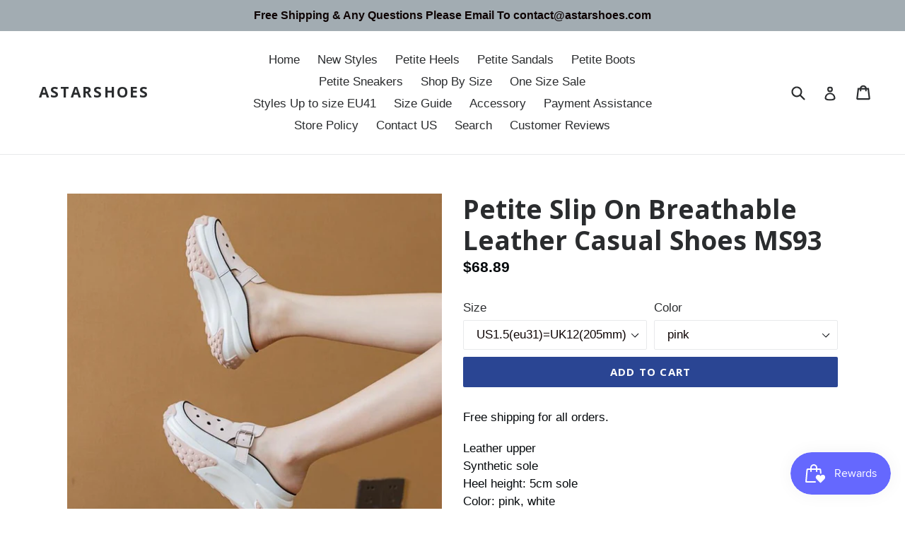

--- FILE ---
content_type: text/html; charset=utf-8
request_url: https://www.astarshoes.com/products/petite-slip-on-breathable-leather-casual-shoes-ms93
body_size: 25404
content:
<!doctype html>
<!--[if IE 9]> <html class="ie9 no-js" lang="en"> <![endif]-->
<!--[if (gt IE 9)|!(IE)]><!--> <html class="no-js" lang="en"> <!--<![endif]-->
<head>
  <meta name="smart-seo-integrated" content="true"/>
  <title>Petite Slip On Breathable Leather Casual Shoes MS93 - AstarShoes</title>
  <meta name='description' content='Free shipping for all orders. Leather upperSynthetic soleHeel height: 5cm soleColor: pink, white You can see size chart here for better fit.Free shipping via epacket or air post mail, check delivery info.' />
  <meta name='keywords' content='Petite Slip On Breathable Leather Casual Shoes MS93, 2020SS, petite sneakers, AstarShoes' /><!--JSON-LD data generated by Smart SEO-->
<script type="application/ld+json">
    {
        "@context": "http://schema.org/",
        "@type": "Product",
        "url": "https://www.astarshoes.com/products/petite-slip-on-breathable-leather-casual-shoes-ms93",
        "name": "Petite Slip On Breathable Leather Casual Shoes MS93 - AstarShoes",
        "image": "https://www.astarshoes.com/cdn/shop/files/PetiteSlipOnBreathableLeatherCasualShoes.jpg?v=1685975466",
        "description": "Free shipping for all orders. Leather upperSynthetic soleHeel height: 5cm soleColor: pink, white You can see size chart here for better fit.Free shipping via epacket or air post mail, check delivery info.",
        "brand": {
            "name": "AstarShoes"
        },
        "weight": "0.6kg",
        "offers" : [
            {
                "@type" : "Offer" ,
                "priceCurrency" : "USD" ,
                "price" : "68.89" ,
                "priceValidUntil": "2026-04-22",
                "availability" : "http://schema.org/InStock" ,
                "itemCondition": "http://schema.org/NewCondition",
                "name": "US1.5(eu31)=UK12(205mm) / pink",
                "url" : "https://www.astarshoes.com/products/petite-slip-on-breathable-leather-casual-shoes-ms93?variant=43959353934044",
                "seller" : {
                    "@type" : "Organization",
                    "name" : "AstarShoes"
                }
            }, 
            {
                "@type" : "Offer" ,
                "priceCurrency" : "USD" ,
                "price" : "68.89" ,
                "priceValidUntil": "2026-04-22",
                "availability" : "http://schema.org/InStock" ,
                "itemCondition": "http://schema.org/NewCondition",
                "name": "US1.5(eu31)=UK12(205mm) / white",
                "url" : "https://www.astarshoes.com/products/petite-slip-on-breathable-leather-casual-shoes-ms93?variant=43959358030044",
                "seller" : {
                    "@type" : "Organization",
                    "name" : "AstarShoes"
                }
            }, 
            {
                "@type" : "Offer" ,
                "priceCurrency" : "USD" ,
                "price" : "68.89" ,
                "priceValidUntil": "2026-04-22",
                "availability" : "http://schema.org/InStock" ,
                "itemCondition": "http://schema.org/NewCondition",
                "name": "US2(eu32)=UK13(210mm) / pink",
                "url" : "https://www.astarshoes.com/products/petite-slip-on-breathable-leather-casual-shoes-ms93?variant=43959353999580",
                "seller" : {
                    "@type" : "Organization",
                    "name" : "AstarShoes"
                }
            }, 
            {
                "@type" : "Offer" ,
                "priceCurrency" : "USD" ,
                "price" : "68.89" ,
                "priceValidUntil": "2026-04-22",
                "availability" : "http://schema.org/InStock" ,
                "itemCondition": "http://schema.org/NewCondition",
                "name": "US2(eu32)=UK13(210mm) / white",
                "url" : "https://www.astarshoes.com/products/petite-slip-on-breathable-leather-casual-shoes-ms93?variant=43959358062812",
                "seller" : {
                    "@type" : "Organization",
                    "name" : "AstarShoes"
                }
            }, 
            {
                "@type" : "Offer" ,
                "priceCurrency" : "USD" ,
                "price" : "68.89" ,
                "priceValidUntil": "2026-04-22",
                "availability" : "http://schema.org/InStock" ,
                "itemCondition": "http://schema.org/NewCondition",
                "name": "US3(eu33)=UK1(215mm) / pink",
                "url" : "https://www.astarshoes.com/products/petite-slip-on-breathable-leather-casual-shoes-ms93?variant=43959354065116",
                "seller" : {
                    "@type" : "Organization",
                    "name" : "AstarShoes"
                }
            }, 
            {
                "@type" : "Offer" ,
                "priceCurrency" : "USD" ,
                "price" : "68.89" ,
                "priceValidUntil": "2026-04-22",
                "availability" : "http://schema.org/InStock" ,
                "itemCondition": "http://schema.org/NewCondition",
                "name": "US3(eu33)=UK1(215mm) / white",
                "url" : "https://www.astarshoes.com/products/petite-slip-on-breathable-leather-casual-shoes-ms93?variant=43959358095580",
                "seller" : {
                    "@type" : "Organization",
                    "name" : "AstarShoes"
                }
            }, 
            {
                "@type" : "Offer" ,
                "priceCurrency" : "USD" ,
                "price" : "68.89" ,
                "priceValidUntil": "2026-04-22",
                "availability" : "http://schema.org/InStock" ,
                "itemCondition": "http://schema.org/NewCondition",
                "name": "US4(eu34)=UK2(220mm) / pink",
                "url" : "https://www.astarshoes.com/products/petite-slip-on-breathable-leather-casual-shoes-ms93?variant=43959354130652",
                "seller" : {
                    "@type" : "Organization",
                    "name" : "AstarShoes"
                }
            }, 
            {
                "@type" : "Offer" ,
                "priceCurrency" : "USD" ,
                "price" : "68.89" ,
                "priceValidUntil": "2026-04-22",
                "availability" : "http://schema.org/InStock" ,
                "itemCondition": "http://schema.org/NewCondition",
                "name": "US4(eu34)=UK2(220mm) / white",
                "url" : "https://www.astarshoes.com/products/petite-slip-on-breathable-leather-casual-shoes-ms93?variant=43959358128348",
                "seller" : {
                    "@type" : "Organization",
                    "name" : "AstarShoes"
                }
            }, 
            {
                "@type" : "Offer" ,
                "priceCurrency" : "USD" ,
                "price" : "68.89" ,
                "priceValidUntil": "2026-04-22",
                "availability" : "http://schema.org/InStock" ,
                "itemCondition": "http://schema.org/NewCondition",
                "name": "US4.5(eu35)=UK2.5(225mm) / pink",
                "url" : "https://www.astarshoes.com/products/petite-slip-on-breathable-leather-casual-shoes-ms93?variant=43959354196188",
                "seller" : {
                    "@type" : "Organization",
                    "name" : "AstarShoes"
                }
            }, 
            {
                "@type" : "Offer" ,
                "priceCurrency" : "USD" ,
                "price" : "68.89" ,
                "priceValidUntil": "2026-04-22",
                "availability" : "http://schema.org/InStock" ,
                "itemCondition": "http://schema.org/NewCondition",
                "name": "US4.5(eu35)=UK2.5(225mm) / white",
                "url" : "https://www.astarshoes.com/products/petite-slip-on-breathable-leather-casual-shoes-ms93?variant=43959358161116",
                "seller" : {
                    "@type" : "Organization",
                    "name" : "AstarShoes"
                }
            }
        ]
    }
</script>

<!--JSON-LD data generated by Smart SEO-->
<script type="application/ld+json">
    {
        "@context": "http://schema.org",
        "@type": "BreadcrumbList",
        "itemListElement": [{
            "@type": "ListItem",
            "position": 1,
            "item": {
                "@type": "Website",
                "@id": "https://www.astarshoes.com",
                "name": "Translation missing: en.general.breadcrumbs.home"
            }
        },{
                "@type": "ListItem",
                "position": 2,
                "item": {
                    "@type": "Product",
                    "@id": "https://www.astarshoes.com/products/petite-slip-on-breathable-leather-casual-shoes-ms93",
                    "name": "Petite Slip On Breathable Leather Casual Shoes MS93"
                }
            }]}
</script>

<!--JSON-LD data generated by Smart SEO-->
<script type="application/ld+json">
    
    {
        "@context": "https://schema.org",
        "@type": "Website",
        "url": "https://www.astarshoes.com",
        "potentialAction": {
        "@type": "SearchAction",
        "target": "https://www.astarshoes.com/search?q={query}",
        "query-input": "required name=query"
        }
    }

</script>


<!--JSON-LD data generated by Smart SEO-->
<script type="application/ld+json">
    
    {
        "@context": "https://schema.org",
        "@type": "Organization",
        "name": "AstarShoes",
        "url": "https://www.astarshoes.com",
        "description": "Small Shoes US Size 1, Small Shoes US Size 2, Small Shoes US Size 3, Women's Small Size 4 Shoes, Small Size 1 Heels Pumps, Small Size 2 Sandals, Small Size 3 Heels Pumps, Small Size 4 Boots, Women's High Heels Size 1, Women Boots Size 2, Size 3 Wedge Sandals, Size 4 Knee High Boots, Women Booties Size 3.",
        
        
        
        "address": {
            "@type": "PostalAddress",
            "streetAddress": "No.8 Longteng Bei Road, Xinluo District ",
            "addressLocality": "Longyan",
            "addressRegion": "Fujian",
            "postalCode": "364000",
            "addressCountry": "China"
        },
        "telephone": "+8618959090673"
    }

</script>
<meta name="p:domain_verify" content="1413a716d65510670a884e0ba5c4fa9c"/>
  
  <meta name="google-site-verification" content="wKFGKazRqehT-FMm1WrKr6ouFhv0SdofillQCsE-6oI" />
  
  <meta charset="utf-8">
  
  <meta http-equiv="X-UA-Compatible" content="IE=edge,chrome=1">
  
  <meta name="viewport" content="width=device-width,initial-scale=1">
  
  <meta name="theme-color" content="#2a4593">
  <link rel="canonical" href="https://www.astarshoes.com/products/petite-slip-on-breathable-leather-casual-shoes-ms93">

  

  


  <!-- /snippets/social-meta-tags.liquid -->




<meta property="og:site_name" content="AstarShoes">
<meta property="og:url" content="https://www.astarshoes.com/products/petite-slip-on-breathable-leather-casual-shoes-ms93">
<meta property="og:title" content="Petite Slip On Breathable Leather Casual Shoes MS93">
<meta property="og:type" content="product">
<meta property="og:description" content="Astarshoes.com offer high quality casual shoes for small size petite feet ladies, breathable leather sneakers US size 1, size 2, size 3 and size 4 for small feet girls. Large style selection and free shipping.">

  <meta property="og:price:amount" content="68.89">
  <meta property="og:price:currency" content="USD">

<meta property="og:image" content="http://www.astarshoes.com/cdn/shop/files/PetiteSlipOnBreathableLeatherCasualShoes_1200x1200.jpg?v=1685975466"><meta property="og:image" content="http://www.astarshoes.com/cdn/shop/files/PetiteSlipOnBreathableLeatherCasualShoes-2_1200x1200.jpg?v=1685975466"><meta property="og:image" content="http://www.astarshoes.com/cdn/shop/files/PetiteSlipOnBreathableLeatherCasualShoes-3_1200x1200.jpg?v=1685975466">
<meta property="og:image:secure_url" content="https://www.astarshoes.com/cdn/shop/files/PetiteSlipOnBreathableLeatherCasualShoes_1200x1200.jpg?v=1685975466"><meta property="og:image:secure_url" content="https://www.astarshoes.com/cdn/shop/files/PetiteSlipOnBreathableLeatherCasualShoes-2_1200x1200.jpg?v=1685975466"><meta property="og:image:secure_url" content="https://www.astarshoes.com/cdn/shop/files/PetiteSlipOnBreathableLeatherCasualShoes-3_1200x1200.jpg?v=1685975466">


  <meta name="twitter:site" content="@astartshoes">

<meta name="twitter:card" content="summary_large_image">
<meta name="twitter:title" content="Petite Slip On Breathable Leather Casual Shoes MS93">
<meta name="twitter:description" content="Astarshoes.com offer high quality casual shoes for small size petite feet ladies, breathable leather sneakers US size 1, size 2, size 3 and size 4 for small feet girls. Large style selection and free shipping.">


  <link href="//www.astarshoes.com/cdn/shop/t/1/assets/theme.scss.css?v=30109807630086077001696670228" rel="stylesheet" type="text/css" media="all" />
  

  

    <link href="//fonts.googleapis.com/css?family=Open+Sans:700" rel="stylesheet" type="text/css" media="all" />
  



  <script>
    var theme = {
      strings: {
        addToCart: "Add to cart",
        soldOut: "Sold out",
        unavailable: "Unavailable",
        showMore: "Show More",
        showLess: "Show Less",
        addressError: "Error looking up that address",
        addressNoResults: "No results for that address",
        addressQueryLimit: "You have exceeded the Google API usage limit. Consider upgrading to a \u003ca href=\"https:\/\/developers.google.com\/maps\/premium\/usage-limits\"\u003ePremium Plan\u003c\/a\u003e.",
        authError: "There was a problem authenticating your Google Maps account."
      },
      moneyFormat: "${{amount}}"
    }

    document.documentElement.className = document.documentElement.className.replace('no-js', 'js');
  </script>

  <!--[if (lte IE 9) ]><script src="//www.astarshoes.com/cdn/shop/t/1/assets/match-media.min.js?v=22265819453975888031512356464" type="text/javascript"></script><![endif]-->

  

  <!--[if (gt IE 9)|!(IE)]><!--><script src="//www.astarshoes.com/cdn/shop/t/1/assets/lazysizes.js?v=68441465964607740661512356464" async="async"></script><!--<![endif]-->
  <!--[if lte IE 9]><script src="//www.astarshoes.com/cdn/shop/t/1/assets/lazysizes.min.js?v=2181"></script><![endif]-->

  <!--[if (gt IE 9)|!(IE)]><!--><script src="//www.astarshoes.com/cdn/shop/t/1/assets/vendor.js?v=136118274122071307521512356464" defer="defer"></script><!--<![endif]-->
  <!--[if lte IE 9]><script src="//www.astarshoes.com/cdn/shop/t/1/assets/vendor.js?v=136118274122071307521512356464"></script><![endif]-->

  <!--[if (gt IE 9)|!(IE)]><!--><script src="//www.astarshoes.com/cdn/shop/t/1/assets/theme.js?v=100941840194216329191512456044" defer="defer"></script><!--<![endif]-->
  <!--[if lte IE 9]><script src="//www.astarshoes.com/cdn/shop/t/1/assets/theme.js?v=100941840194216329191512456044"></script><![endif]-->

  <script>window.performance && window.performance.mark && window.performance.mark('shopify.content_for_header.start');</script><meta name="google-site-verification" content="wKFGKazRqehT-FMm1WrKr6ouFhv0SdofillQCsE-6oI">
<meta id="shopify-digital-wallet" name="shopify-digital-wallet" content="/26099062/digital_wallets/dialog">
<meta name="shopify-checkout-api-token" content="4b0b4b9c52043dbd13581a99e1510fcd">
<meta id="in-context-paypal-metadata" data-shop-id="26099062" data-venmo-supported="false" data-environment="production" data-locale="en_US" data-paypal-v4="true" data-currency="USD">
<link rel="alternate" type="application/json+oembed" href="https://www.astarshoes.com/products/petite-slip-on-breathable-leather-casual-shoes-ms93.oembed">
<script async="async" src="/checkouts/internal/preloads.js?locale=en-US"></script>
<script id="shopify-features" type="application/json">{"accessToken":"4b0b4b9c52043dbd13581a99e1510fcd","betas":["rich-media-storefront-analytics"],"domain":"www.astarshoes.com","predictiveSearch":true,"shopId":26099062,"locale":"en"}</script>
<script>var Shopify = Shopify || {};
Shopify.shop = "astarshoes.myshopify.com";
Shopify.locale = "en";
Shopify.currency = {"active":"USD","rate":"1.0"};
Shopify.country = "US";
Shopify.theme = {"name":"Debut","id":7109869598,"schema_name":"Debut","schema_version":"1.9.1","theme_store_id":796,"role":"main"};
Shopify.theme.handle = "null";
Shopify.theme.style = {"id":null,"handle":null};
Shopify.cdnHost = "www.astarshoes.com/cdn";
Shopify.routes = Shopify.routes || {};
Shopify.routes.root = "/";</script>
<script type="module">!function(o){(o.Shopify=o.Shopify||{}).modules=!0}(window);</script>
<script>!function(o){function n(){var o=[];function n(){o.push(Array.prototype.slice.apply(arguments))}return n.q=o,n}var t=o.Shopify=o.Shopify||{};t.loadFeatures=n(),t.autoloadFeatures=n()}(window);</script>
<script id="shop-js-analytics" type="application/json">{"pageType":"product"}</script>
<script defer="defer" async type="module" src="//www.astarshoes.com/cdn/shopifycloud/shop-js/modules/v2/client.init-shop-cart-sync_BdyHc3Nr.en.esm.js"></script>
<script defer="defer" async type="module" src="//www.astarshoes.com/cdn/shopifycloud/shop-js/modules/v2/chunk.common_Daul8nwZ.esm.js"></script>
<script type="module">
  await import("//www.astarshoes.com/cdn/shopifycloud/shop-js/modules/v2/client.init-shop-cart-sync_BdyHc3Nr.en.esm.js");
await import("//www.astarshoes.com/cdn/shopifycloud/shop-js/modules/v2/chunk.common_Daul8nwZ.esm.js");

  window.Shopify.SignInWithShop?.initShopCartSync?.({"fedCMEnabled":true,"windoidEnabled":true});

</script>
<script>(function() {
  var isLoaded = false;
  function asyncLoad() {
    if (isLoaded) return;
    isLoaded = true;
    var urls = ["https:\/\/loox.io\/widget\/VknZvjN8E\/loox.1522740354624.js?shop=astarshoes.myshopify.com","\/\/shopify.privy.com\/widget.js?shop=astarshoes.myshopify.com","https:\/\/cdn.recovermycart.com\/scripts\/keepcart\/CartJS.min.js?shop=astarshoes.myshopify.com\u0026shop=astarshoes.myshopify.com","https:\/\/js.smile.io\/v1\/smile-shopify.js?shop=astarshoes.myshopify.com","https:\/\/omnisnippet1.com\/platforms\/shopify.js?source=scriptTag\u0026v=2025-05-15T10\u0026shop=astarshoes.myshopify.com"];
    for (var i = 0; i < urls.length; i++) {
      var s = document.createElement('script');
      s.type = 'text/javascript';
      s.async = true;
      s.src = urls[i];
      var x = document.getElementsByTagName('script')[0];
      x.parentNode.insertBefore(s, x);
    }
  };
  if(window.attachEvent) {
    window.attachEvent('onload', asyncLoad);
  } else {
    window.addEventListener('load', asyncLoad, false);
  }
})();</script>
<script id="__st">var __st={"a":26099062,"offset":28800,"reqid":"befa2469-4ef7-402e-b982-591d762ccdc1-1769021346","pageurl":"www.astarshoes.com\/products\/petite-slip-on-breathable-leather-casual-shoes-ms93","u":"e77237f3d432","p":"product","rtyp":"product","rid":8053984067804};</script>
<script>window.ShopifyPaypalV4VisibilityTracking = true;</script>
<script id="captcha-bootstrap">!function(){'use strict';const t='contact',e='account',n='new_comment',o=[[t,t],['blogs',n],['comments',n],[t,'customer']],c=[[e,'customer_login'],[e,'guest_login'],[e,'recover_customer_password'],[e,'create_customer']],r=t=>t.map((([t,e])=>`form[action*='/${t}']:not([data-nocaptcha='true']) input[name='form_type'][value='${e}']`)).join(','),a=t=>()=>t?[...document.querySelectorAll(t)].map((t=>t.form)):[];function s(){const t=[...o],e=r(t);return a(e)}const i='password',u='form_key',d=['recaptcha-v3-token','g-recaptcha-response','h-captcha-response',i],f=()=>{try{return window.sessionStorage}catch{return}},m='__shopify_v',_=t=>t.elements[u];function p(t,e,n=!1){try{const o=window.sessionStorage,c=JSON.parse(o.getItem(e)),{data:r}=function(t){const{data:e,action:n}=t;return t[m]||n?{data:e,action:n}:{data:t,action:n}}(c);for(const[e,n]of Object.entries(r))t.elements[e]&&(t.elements[e].value=n);n&&o.removeItem(e)}catch(o){console.error('form repopulation failed',{error:o})}}const l='form_type',E='cptcha';function T(t){t.dataset[E]=!0}const w=window,h=w.document,L='Shopify',v='ce_forms',y='captcha';let A=!1;((t,e)=>{const n=(g='f06e6c50-85a8-45c8-87d0-21a2b65856fe',I='https://cdn.shopify.com/shopifycloud/storefront-forms-hcaptcha/ce_storefront_forms_captcha_hcaptcha.v1.5.2.iife.js',D={infoText:'Protected by hCaptcha',privacyText:'Privacy',termsText:'Terms'},(t,e,n)=>{const o=w[L][v],c=o.bindForm;if(c)return c(t,g,e,D).then(n);var r;o.q.push([[t,g,e,D],n]),r=I,A||(h.body.append(Object.assign(h.createElement('script'),{id:'captcha-provider',async:!0,src:r})),A=!0)});var g,I,D;w[L]=w[L]||{},w[L][v]=w[L][v]||{},w[L][v].q=[],w[L][y]=w[L][y]||{},w[L][y].protect=function(t,e){n(t,void 0,e),T(t)},Object.freeze(w[L][y]),function(t,e,n,w,h,L){const[v,y,A,g]=function(t,e,n){const i=e?o:[],u=t?c:[],d=[...i,...u],f=r(d),m=r(i),_=r(d.filter((([t,e])=>n.includes(e))));return[a(f),a(m),a(_),s()]}(w,h,L),I=t=>{const e=t.target;return e instanceof HTMLFormElement?e:e&&e.form},D=t=>v().includes(t);t.addEventListener('submit',(t=>{const e=I(t);if(!e)return;const n=D(e)&&!e.dataset.hcaptchaBound&&!e.dataset.recaptchaBound,o=_(e),c=g().includes(e)&&(!o||!o.value);(n||c)&&t.preventDefault(),c&&!n&&(function(t){try{if(!f())return;!function(t){const e=f();if(!e)return;const n=_(t);if(!n)return;const o=n.value;o&&e.removeItem(o)}(t);const e=Array.from(Array(32),(()=>Math.random().toString(36)[2])).join('');!function(t,e){_(t)||t.append(Object.assign(document.createElement('input'),{type:'hidden',name:u})),t.elements[u].value=e}(t,e),function(t,e){const n=f();if(!n)return;const o=[...t.querySelectorAll(`input[type='${i}']`)].map((({name:t})=>t)),c=[...d,...o],r={};for(const[a,s]of new FormData(t).entries())c.includes(a)||(r[a]=s);n.setItem(e,JSON.stringify({[m]:1,action:t.action,data:r}))}(t,e)}catch(e){console.error('failed to persist form',e)}}(e),e.submit())}));const S=(t,e)=>{t&&!t.dataset[E]&&(n(t,e.some((e=>e===t))),T(t))};for(const o of['focusin','change'])t.addEventListener(o,(t=>{const e=I(t);D(e)&&S(e,y())}));const B=e.get('form_key'),M=e.get(l),P=B&&M;t.addEventListener('DOMContentLoaded',(()=>{const t=y();if(P)for(const e of t)e.elements[l].value===M&&p(e,B);[...new Set([...A(),...v().filter((t=>'true'===t.dataset.shopifyCaptcha))])].forEach((e=>S(e,t)))}))}(h,new URLSearchParams(w.location.search),n,t,e,['guest_login'])})(!0,!0)}();</script>
<script integrity="sha256-4kQ18oKyAcykRKYeNunJcIwy7WH5gtpwJnB7kiuLZ1E=" data-source-attribution="shopify.loadfeatures" defer="defer" src="//www.astarshoes.com/cdn/shopifycloud/storefront/assets/storefront/load_feature-a0a9edcb.js" crossorigin="anonymous"></script>
<script data-source-attribution="shopify.dynamic_checkout.dynamic.init">var Shopify=Shopify||{};Shopify.PaymentButton=Shopify.PaymentButton||{isStorefrontPortableWallets:!0,init:function(){window.Shopify.PaymentButton.init=function(){};var t=document.createElement("script");t.src="https://www.astarshoes.com/cdn/shopifycloud/portable-wallets/latest/portable-wallets.en.js",t.type="module",document.head.appendChild(t)}};
</script>
<script data-source-attribution="shopify.dynamic_checkout.buyer_consent">
  function portableWalletsHideBuyerConsent(e){var t=document.getElementById("shopify-buyer-consent"),n=document.getElementById("shopify-subscription-policy-button");t&&n&&(t.classList.add("hidden"),t.setAttribute("aria-hidden","true"),n.removeEventListener("click",e))}function portableWalletsShowBuyerConsent(e){var t=document.getElementById("shopify-buyer-consent"),n=document.getElementById("shopify-subscription-policy-button");t&&n&&(t.classList.remove("hidden"),t.removeAttribute("aria-hidden"),n.addEventListener("click",e))}window.Shopify?.PaymentButton&&(window.Shopify.PaymentButton.hideBuyerConsent=portableWalletsHideBuyerConsent,window.Shopify.PaymentButton.showBuyerConsent=portableWalletsShowBuyerConsent);
</script>
<script data-source-attribution="shopify.dynamic_checkout.cart.bootstrap">document.addEventListener("DOMContentLoaded",(function(){function t(){return document.querySelector("shopify-accelerated-checkout-cart, shopify-accelerated-checkout")}if(t())Shopify.PaymentButton.init();else{new MutationObserver((function(e,n){t()&&(Shopify.PaymentButton.init(),n.disconnect())})).observe(document.body,{childList:!0,subtree:!0})}}));
</script>
<link id="shopify-accelerated-checkout-styles" rel="stylesheet" media="screen" href="https://www.astarshoes.com/cdn/shopifycloud/portable-wallets/latest/accelerated-checkout-backwards-compat.css" crossorigin="anonymous">
<style id="shopify-accelerated-checkout-cart">
        #shopify-buyer-consent {
  margin-top: 1em;
  display: inline-block;
  width: 100%;
}

#shopify-buyer-consent.hidden {
  display: none;
}

#shopify-subscription-policy-button {
  background: none;
  border: none;
  padding: 0;
  text-decoration: underline;
  font-size: inherit;
  cursor: pointer;
}

#shopify-subscription-policy-button::before {
  box-shadow: none;
}

      </style>

<script>window.performance && window.performance.mark && window.performance.mark('shopify.content_for_header.end');</script>

	<script>var loox_global_hash = '1765449486628';</script><script>var loox_pop_active = true;var loox_pop_display = {"home_page":false,"product_page":true,"cart_page":false,"other_pages":true};</script><style>.loox-reviews-default { max-width: 1200px; margin: 0 auto; }.loox-rating .loox-icon { color:#EBBF20; }
:root { --lxs-rating-icon-color: #EBBF20; }</style>

<script>
window.mlvedaShopCurrency = "USD";
window.shopCurrency = "USD";
window.supported_currencies = "USD CAD AUD GBP EUR INR JPY";
</script><!-- BEGIN app block: shopify://apps/consentmo-gdpr/blocks/gdpr_cookie_consent/4fbe573f-a377-4fea-9801-3ee0858cae41 -->


<!-- END app block --><script src="https://cdn.shopify.com/extensions/019be09f-5230-7d79-87aa-f6db3969c39b/consentmo-gdpr-581/assets/consentmo_cookie_consent.js" type="text/javascript" defer="defer"></script>
<link href="https://monorail-edge.shopifysvc.com" rel="dns-prefetch">
<script>(function(){if ("sendBeacon" in navigator && "performance" in window) {try {var session_token_from_headers = performance.getEntriesByType('navigation')[0].serverTiming.find(x => x.name == '_s').description;} catch {var session_token_from_headers = undefined;}var session_cookie_matches = document.cookie.match(/_shopify_s=([^;]*)/);var session_token_from_cookie = session_cookie_matches && session_cookie_matches.length === 2 ? session_cookie_matches[1] : "";var session_token = session_token_from_headers || session_token_from_cookie || "";function handle_abandonment_event(e) {var entries = performance.getEntries().filter(function(entry) {return /monorail-edge.shopifysvc.com/.test(entry.name);});if (!window.abandonment_tracked && entries.length === 0) {window.abandonment_tracked = true;var currentMs = Date.now();var navigation_start = performance.timing.navigationStart;var payload = {shop_id: 26099062,url: window.location.href,navigation_start,duration: currentMs - navigation_start,session_token,page_type: "product"};window.navigator.sendBeacon("https://monorail-edge.shopifysvc.com/v1/produce", JSON.stringify({schema_id: "online_store_buyer_site_abandonment/1.1",payload: payload,metadata: {event_created_at_ms: currentMs,event_sent_at_ms: currentMs}}));}}window.addEventListener('pagehide', handle_abandonment_event);}}());</script>
<script id="web-pixels-manager-setup">(function e(e,d,r,n,o){if(void 0===o&&(o={}),!Boolean(null===(a=null===(i=window.Shopify)||void 0===i?void 0:i.analytics)||void 0===a?void 0:a.replayQueue)){var i,a;window.Shopify=window.Shopify||{};var t=window.Shopify;t.analytics=t.analytics||{};var s=t.analytics;s.replayQueue=[],s.publish=function(e,d,r){return s.replayQueue.push([e,d,r]),!0};try{self.performance.mark("wpm:start")}catch(e){}var l=function(){var e={modern:/Edge?\/(1{2}[4-9]|1[2-9]\d|[2-9]\d{2}|\d{4,})\.\d+(\.\d+|)|Firefox\/(1{2}[4-9]|1[2-9]\d|[2-9]\d{2}|\d{4,})\.\d+(\.\d+|)|Chrom(ium|e)\/(9{2}|\d{3,})\.\d+(\.\d+|)|(Maci|X1{2}).+ Version\/(15\.\d+|(1[6-9]|[2-9]\d|\d{3,})\.\d+)([,.]\d+|)( \(\w+\)|)( Mobile\/\w+|) Safari\/|Chrome.+OPR\/(9{2}|\d{3,})\.\d+\.\d+|(CPU[ +]OS|iPhone[ +]OS|CPU[ +]iPhone|CPU IPhone OS|CPU iPad OS)[ +]+(15[._]\d+|(1[6-9]|[2-9]\d|\d{3,})[._]\d+)([._]\d+|)|Android:?[ /-](13[3-9]|1[4-9]\d|[2-9]\d{2}|\d{4,})(\.\d+|)(\.\d+|)|Android.+Firefox\/(13[5-9]|1[4-9]\d|[2-9]\d{2}|\d{4,})\.\d+(\.\d+|)|Android.+Chrom(ium|e)\/(13[3-9]|1[4-9]\d|[2-9]\d{2}|\d{4,})\.\d+(\.\d+|)|SamsungBrowser\/([2-9]\d|\d{3,})\.\d+/,legacy:/Edge?\/(1[6-9]|[2-9]\d|\d{3,})\.\d+(\.\d+|)|Firefox\/(5[4-9]|[6-9]\d|\d{3,})\.\d+(\.\d+|)|Chrom(ium|e)\/(5[1-9]|[6-9]\d|\d{3,})\.\d+(\.\d+|)([\d.]+$|.*Safari\/(?![\d.]+ Edge\/[\d.]+$))|(Maci|X1{2}).+ Version\/(10\.\d+|(1[1-9]|[2-9]\d|\d{3,})\.\d+)([,.]\d+|)( \(\w+\)|)( Mobile\/\w+|) Safari\/|Chrome.+OPR\/(3[89]|[4-9]\d|\d{3,})\.\d+\.\d+|(CPU[ +]OS|iPhone[ +]OS|CPU[ +]iPhone|CPU IPhone OS|CPU iPad OS)[ +]+(10[._]\d+|(1[1-9]|[2-9]\d|\d{3,})[._]\d+)([._]\d+|)|Android:?[ /-](13[3-9]|1[4-9]\d|[2-9]\d{2}|\d{4,})(\.\d+|)(\.\d+|)|Mobile Safari.+OPR\/([89]\d|\d{3,})\.\d+\.\d+|Android.+Firefox\/(13[5-9]|1[4-9]\d|[2-9]\d{2}|\d{4,})\.\d+(\.\d+|)|Android.+Chrom(ium|e)\/(13[3-9]|1[4-9]\d|[2-9]\d{2}|\d{4,})\.\d+(\.\d+|)|Android.+(UC? ?Browser|UCWEB|U3)[ /]?(15\.([5-9]|\d{2,})|(1[6-9]|[2-9]\d|\d{3,})\.\d+)\.\d+|SamsungBrowser\/(5\.\d+|([6-9]|\d{2,})\.\d+)|Android.+MQ{2}Browser\/(14(\.(9|\d{2,})|)|(1[5-9]|[2-9]\d|\d{3,})(\.\d+|))(\.\d+|)|K[Aa][Ii]OS\/(3\.\d+|([4-9]|\d{2,})\.\d+)(\.\d+|)/},d=e.modern,r=e.legacy,n=navigator.userAgent;return n.match(d)?"modern":n.match(r)?"legacy":"unknown"}(),u="modern"===l?"modern":"legacy",c=(null!=n?n:{modern:"",legacy:""})[u],f=function(e){return[e.baseUrl,"/wpm","/b",e.hashVersion,"modern"===e.buildTarget?"m":"l",".js"].join("")}({baseUrl:d,hashVersion:r,buildTarget:u}),m=function(e){var d=e.version,r=e.bundleTarget,n=e.surface,o=e.pageUrl,i=e.monorailEndpoint;return{emit:function(e){var a=e.status,t=e.errorMsg,s=(new Date).getTime(),l=JSON.stringify({metadata:{event_sent_at_ms:s},events:[{schema_id:"web_pixels_manager_load/3.1",payload:{version:d,bundle_target:r,page_url:o,status:a,surface:n,error_msg:t},metadata:{event_created_at_ms:s}}]});if(!i)return console&&console.warn&&console.warn("[Web Pixels Manager] No Monorail endpoint provided, skipping logging."),!1;try{return self.navigator.sendBeacon.bind(self.navigator)(i,l)}catch(e){}var u=new XMLHttpRequest;try{return u.open("POST",i,!0),u.setRequestHeader("Content-Type","text/plain"),u.send(l),!0}catch(e){return console&&console.warn&&console.warn("[Web Pixels Manager] Got an unhandled error while logging to Monorail."),!1}}}}({version:r,bundleTarget:l,surface:e.surface,pageUrl:self.location.href,monorailEndpoint:e.monorailEndpoint});try{o.browserTarget=l,function(e){var d=e.src,r=e.async,n=void 0===r||r,o=e.onload,i=e.onerror,a=e.sri,t=e.scriptDataAttributes,s=void 0===t?{}:t,l=document.createElement("script"),u=document.querySelector("head"),c=document.querySelector("body");if(l.async=n,l.src=d,a&&(l.integrity=a,l.crossOrigin="anonymous"),s)for(var f in s)if(Object.prototype.hasOwnProperty.call(s,f))try{l.dataset[f]=s[f]}catch(e){}if(o&&l.addEventListener("load",o),i&&l.addEventListener("error",i),u)u.appendChild(l);else{if(!c)throw new Error("Did not find a head or body element to append the script");c.appendChild(l)}}({src:f,async:!0,onload:function(){if(!function(){var e,d;return Boolean(null===(d=null===(e=window.Shopify)||void 0===e?void 0:e.analytics)||void 0===d?void 0:d.initialized)}()){var d=window.webPixelsManager.init(e)||void 0;if(d){var r=window.Shopify.analytics;r.replayQueue.forEach((function(e){var r=e[0],n=e[1],o=e[2];d.publishCustomEvent(r,n,o)})),r.replayQueue=[],r.publish=d.publishCustomEvent,r.visitor=d.visitor,r.initialized=!0}}},onerror:function(){return m.emit({status:"failed",errorMsg:"".concat(f," has failed to load")})},sri:function(e){var d=/^sha384-[A-Za-z0-9+/=]+$/;return"string"==typeof e&&d.test(e)}(c)?c:"",scriptDataAttributes:o}),m.emit({status:"loading"})}catch(e){m.emit({status:"failed",errorMsg:(null==e?void 0:e.message)||"Unknown error"})}}})({shopId: 26099062,storefrontBaseUrl: "https://www.astarshoes.com",extensionsBaseUrl: "https://extensions.shopifycdn.com/cdn/shopifycloud/web-pixels-manager",monorailEndpoint: "https://monorail-edge.shopifysvc.com/unstable/produce_batch",surface: "storefront-renderer",enabledBetaFlags: ["2dca8a86"],webPixelsConfigList: [{"id":"491782364","configuration":"{\"config\":\"{\\\"pixel_id\\\":\\\"AW-761460384\\\",\\\"target_country\\\":\\\"US\\\",\\\"gtag_events\\\":[{\\\"type\\\":\\\"search\\\",\\\"action_label\\\":\\\"AW-761460384\\\/3HbZCMLhwJUBEKDti-sC\\\"},{\\\"type\\\":\\\"begin_checkout\\\",\\\"action_label\\\":\\\"AW-761460384\\\/V9DzCKHhwJUBEKDti-sC\\\"},{\\\"type\\\":\\\"view_item\\\",\\\"action_label\\\":[\\\"AW-761460384\\\/FV8WCJvhwJUBEKDti-sC\\\",\\\"MC-B8LJD1N9QD\\\"]},{\\\"type\\\":\\\"purchase\\\",\\\"action_label\\\":[\\\"AW-761460384\\\/QM76CJjhwJUBEKDti-sC\\\",\\\"MC-B8LJD1N9QD\\\"]},{\\\"type\\\":\\\"page_view\\\",\\\"action_label\\\":[\\\"AW-761460384\\\/JTWBCJXhwJUBEKDti-sC\\\",\\\"MC-B8LJD1N9QD\\\"]},{\\\"type\\\":\\\"add_payment_info\\\",\\\"action_label\\\":\\\"AW-761460384\\\/Qo2WCMXhwJUBEKDti-sC\\\"},{\\\"type\\\":\\\"add_to_cart\\\",\\\"action_label\\\":\\\"AW-761460384\\\/QV_0CJ7hwJUBEKDti-sC\\\"}],\\\"enable_monitoring_mode\\\":false}\"}","eventPayloadVersion":"v1","runtimeContext":"OPEN","scriptVersion":"b2a88bafab3e21179ed38636efcd8a93","type":"APP","apiClientId":1780363,"privacyPurposes":[],"dataSharingAdjustments":{"protectedCustomerApprovalScopes":["read_customer_address","read_customer_email","read_customer_name","read_customer_personal_data","read_customer_phone"]}},{"id":"113508572","configuration":"{\"apiURL\":\"https:\/\/api.omnisend.com\",\"appURL\":\"https:\/\/app.omnisend.com\",\"brandID\":\"5a9cf591597ed704e6205ebd\",\"trackingURL\":\"https:\/\/wt.omnisendlink.com\"}","eventPayloadVersion":"v1","runtimeContext":"STRICT","scriptVersion":"aa9feb15e63a302383aa48b053211bbb","type":"APP","apiClientId":186001,"privacyPurposes":["ANALYTICS","MARKETING","SALE_OF_DATA"],"dataSharingAdjustments":{"protectedCustomerApprovalScopes":["read_customer_address","read_customer_email","read_customer_name","read_customer_personal_data","read_customer_phone"]}},{"id":"64159964","eventPayloadVersion":"v1","runtimeContext":"LAX","scriptVersion":"1","type":"CUSTOM","privacyPurposes":["MARKETING"],"name":"Meta pixel (migrated)"},{"id":"84541660","eventPayloadVersion":"v1","runtimeContext":"LAX","scriptVersion":"1","type":"CUSTOM","privacyPurposes":["ANALYTICS"],"name":"Google Analytics tag (migrated)"},{"id":"shopify-app-pixel","configuration":"{}","eventPayloadVersion":"v1","runtimeContext":"STRICT","scriptVersion":"0450","apiClientId":"shopify-pixel","type":"APP","privacyPurposes":["ANALYTICS","MARKETING"]},{"id":"shopify-custom-pixel","eventPayloadVersion":"v1","runtimeContext":"LAX","scriptVersion":"0450","apiClientId":"shopify-pixel","type":"CUSTOM","privacyPurposes":["ANALYTICS","MARKETING"]}],isMerchantRequest: false,initData: {"shop":{"name":"AstarShoes","paymentSettings":{"currencyCode":"USD"},"myshopifyDomain":"astarshoes.myshopify.com","countryCode":"CN","storefrontUrl":"https:\/\/www.astarshoes.com"},"customer":null,"cart":null,"checkout":null,"productVariants":[{"price":{"amount":68.89,"currencyCode":"USD"},"product":{"title":"Petite Slip On Breathable Leather Casual Shoes MS93","vendor":"AstarShoes","id":"8053984067804","untranslatedTitle":"Petite Slip On Breathable Leather Casual Shoes MS93","url":"\/products\/petite-slip-on-breathable-leather-casual-shoes-ms93","type":""},"id":"43959353934044","image":{"src":"\/\/www.astarshoes.com\/cdn\/shop\/files\/PetiteSlipOnBreathableLeatherCasualShoes.jpg?v=1685975466"},"sku":"","title":"US1.5(eu31)=UK12(205mm) \/ pink","untranslatedTitle":"US1.5(eu31)=UK12(205mm) \/ pink"},{"price":{"amount":68.89,"currencyCode":"USD"},"product":{"title":"Petite Slip On Breathable Leather Casual Shoes MS93","vendor":"AstarShoes","id":"8053984067804","untranslatedTitle":"Petite Slip On Breathable Leather Casual Shoes MS93","url":"\/products\/petite-slip-on-breathable-leather-casual-shoes-ms93","type":""},"id":"43959358030044","image":{"src":"\/\/www.astarshoes.com\/cdn\/shop\/files\/PetiteSlipOnBreathableLeatherCasualShoes.jpg?v=1685975466"},"sku":"","title":"US1.5(eu31)=UK12(205mm) \/ white","untranslatedTitle":"US1.5(eu31)=UK12(205mm) \/ white"},{"price":{"amount":68.89,"currencyCode":"USD"},"product":{"title":"Petite Slip On Breathable Leather Casual Shoes MS93","vendor":"AstarShoes","id":"8053984067804","untranslatedTitle":"Petite Slip On Breathable Leather Casual Shoes MS93","url":"\/products\/petite-slip-on-breathable-leather-casual-shoes-ms93","type":""},"id":"43959353999580","image":{"src":"\/\/www.astarshoes.com\/cdn\/shop\/files\/PetiteSlipOnBreathableLeatherCasualShoes.jpg?v=1685975466"},"sku":"","title":"US2(eu32)=UK13(210mm) \/ pink","untranslatedTitle":"US2(eu32)=UK13(210mm) \/ pink"},{"price":{"amount":68.89,"currencyCode":"USD"},"product":{"title":"Petite Slip On Breathable Leather Casual Shoes MS93","vendor":"AstarShoes","id":"8053984067804","untranslatedTitle":"Petite Slip On Breathable Leather Casual Shoes MS93","url":"\/products\/petite-slip-on-breathable-leather-casual-shoes-ms93","type":""},"id":"43959358062812","image":{"src":"\/\/www.astarshoes.com\/cdn\/shop\/files\/PetiteSlipOnBreathableLeatherCasualShoes.jpg?v=1685975466"},"sku":"","title":"US2(eu32)=UK13(210mm) \/ white","untranslatedTitle":"US2(eu32)=UK13(210mm) \/ white"},{"price":{"amount":68.89,"currencyCode":"USD"},"product":{"title":"Petite Slip On Breathable Leather Casual Shoes MS93","vendor":"AstarShoes","id":"8053984067804","untranslatedTitle":"Petite Slip On Breathable Leather Casual Shoes MS93","url":"\/products\/petite-slip-on-breathable-leather-casual-shoes-ms93","type":""},"id":"43959354065116","image":{"src":"\/\/www.astarshoes.com\/cdn\/shop\/files\/PetiteSlipOnBreathableLeatherCasualShoes.jpg?v=1685975466"},"sku":"","title":"US3(eu33)=UK1(215mm) \/ pink","untranslatedTitle":"US3(eu33)=UK1(215mm) \/ pink"},{"price":{"amount":68.89,"currencyCode":"USD"},"product":{"title":"Petite Slip On Breathable Leather Casual Shoes MS93","vendor":"AstarShoes","id":"8053984067804","untranslatedTitle":"Petite Slip On Breathable Leather Casual Shoes MS93","url":"\/products\/petite-slip-on-breathable-leather-casual-shoes-ms93","type":""},"id":"43959358095580","image":{"src":"\/\/www.astarshoes.com\/cdn\/shop\/files\/PetiteSlipOnBreathableLeatherCasualShoes.jpg?v=1685975466"},"sku":"","title":"US3(eu33)=UK1(215mm) \/ white","untranslatedTitle":"US3(eu33)=UK1(215mm) \/ white"},{"price":{"amount":68.89,"currencyCode":"USD"},"product":{"title":"Petite Slip On Breathable Leather Casual Shoes MS93","vendor":"AstarShoes","id":"8053984067804","untranslatedTitle":"Petite Slip On Breathable Leather Casual Shoes MS93","url":"\/products\/petite-slip-on-breathable-leather-casual-shoes-ms93","type":""},"id":"43959354130652","image":{"src":"\/\/www.astarshoes.com\/cdn\/shop\/files\/PetiteSlipOnBreathableLeatherCasualShoes.jpg?v=1685975466"},"sku":"","title":"US4(eu34)=UK2(220mm) \/ pink","untranslatedTitle":"US4(eu34)=UK2(220mm) \/ pink"},{"price":{"amount":68.89,"currencyCode":"USD"},"product":{"title":"Petite Slip On Breathable Leather Casual Shoes MS93","vendor":"AstarShoes","id":"8053984067804","untranslatedTitle":"Petite Slip On Breathable Leather Casual Shoes MS93","url":"\/products\/petite-slip-on-breathable-leather-casual-shoes-ms93","type":""},"id":"43959358128348","image":{"src":"\/\/www.astarshoes.com\/cdn\/shop\/files\/PetiteSlipOnBreathableLeatherCasualShoes.jpg?v=1685975466"},"sku":"","title":"US4(eu34)=UK2(220mm) \/ white","untranslatedTitle":"US4(eu34)=UK2(220mm) \/ white"},{"price":{"amount":68.89,"currencyCode":"USD"},"product":{"title":"Petite Slip On Breathable Leather Casual Shoes MS93","vendor":"AstarShoes","id":"8053984067804","untranslatedTitle":"Petite Slip On Breathable Leather Casual Shoes MS93","url":"\/products\/petite-slip-on-breathable-leather-casual-shoes-ms93","type":""},"id":"43959354196188","image":{"src":"\/\/www.astarshoes.com\/cdn\/shop\/files\/PetiteSlipOnBreathableLeatherCasualShoes.jpg?v=1685975466"},"sku":"","title":"US4.5(eu35)=UK2.5(225mm) \/ pink","untranslatedTitle":"US4.5(eu35)=UK2.5(225mm) \/ pink"},{"price":{"amount":68.89,"currencyCode":"USD"},"product":{"title":"Petite Slip On Breathable Leather Casual Shoes MS93","vendor":"AstarShoes","id":"8053984067804","untranslatedTitle":"Petite Slip On Breathable Leather Casual Shoes MS93","url":"\/products\/petite-slip-on-breathable-leather-casual-shoes-ms93","type":""},"id":"43959358161116","image":{"src":"\/\/www.astarshoes.com\/cdn\/shop\/files\/PetiteSlipOnBreathableLeatherCasualShoes.jpg?v=1685975466"},"sku":"","title":"US4.5(eu35)=UK2.5(225mm) \/ white","untranslatedTitle":"US4.5(eu35)=UK2.5(225mm) \/ white"}],"purchasingCompany":null},},"https://www.astarshoes.com/cdn","fcfee988w5aeb613cpc8e4bc33m6693e112",{"modern":"","legacy":""},{"shopId":"26099062","storefrontBaseUrl":"https:\/\/www.astarshoes.com","extensionBaseUrl":"https:\/\/extensions.shopifycdn.com\/cdn\/shopifycloud\/web-pixels-manager","surface":"storefront-renderer","enabledBetaFlags":"[\"2dca8a86\"]","isMerchantRequest":"false","hashVersion":"fcfee988w5aeb613cpc8e4bc33m6693e112","publish":"custom","events":"[[\"page_viewed\",{}],[\"product_viewed\",{\"productVariant\":{\"price\":{\"amount\":68.89,\"currencyCode\":\"USD\"},\"product\":{\"title\":\"Petite Slip On Breathable Leather Casual Shoes MS93\",\"vendor\":\"AstarShoes\",\"id\":\"8053984067804\",\"untranslatedTitle\":\"Petite Slip On Breathable Leather Casual Shoes MS93\",\"url\":\"\/products\/petite-slip-on-breathable-leather-casual-shoes-ms93\",\"type\":\"\"},\"id\":\"43959353934044\",\"image\":{\"src\":\"\/\/www.astarshoes.com\/cdn\/shop\/files\/PetiteSlipOnBreathableLeatherCasualShoes.jpg?v=1685975466\"},\"sku\":\"\",\"title\":\"US1.5(eu31)=UK12(205mm) \/ pink\",\"untranslatedTitle\":\"US1.5(eu31)=UK12(205mm) \/ pink\"}}]]"});</script><script>
  window.ShopifyAnalytics = window.ShopifyAnalytics || {};
  window.ShopifyAnalytics.meta = window.ShopifyAnalytics.meta || {};
  window.ShopifyAnalytics.meta.currency = 'USD';
  var meta = {"product":{"id":8053984067804,"gid":"gid:\/\/shopify\/Product\/8053984067804","vendor":"AstarShoes","type":"","handle":"petite-slip-on-breathable-leather-casual-shoes-ms93","variants":[{"id":43959353934044,"price":6889,"name":"Petite Slip On Breathable Leather Casual Shoes MS93 - US1.5(eu31)=UK12(205mm) \/ pink","public_title":"US1.5(eu31)=UK12(205mm) \/ pink","sku":""},{"id":43959358030044,"price":6889,"name":"Petite Slip On Breathable Leather Casual Shoes MS93 - US1.5(eu31)=UK12(205mm) \/ white","public_title":"US1.5(eu31)=UK12(205mm) \/ white","sku":""},{"id":43959353999580,"price":6889,"name":"Petite Slip On Breathable Leather Casual Shoes MS93 - US2(eu32)=UK13(210mm) \/ pink","public_title":"US2(eu32)=UK13(210mm) \/ pink","sku":""},{"id":43959358062812,"price":6889,"name":"Petite Slip On Breathable Leather Casual Shoes MS93 - US2(eu32)=UK13(210mm) \/ white","public_title":"US2(eu32)=UK13(210mm) \/ white","sku":""},{"id":43959354065116,"price":6889,"name":"Petite Slip On Breathable Leather Casual Shoes MS93 - US3(eu33)=UK1(215mm) \/ pink","public_title":"US3(eu33)=UK1(215mm) \/ pink","sku":""},{"id":43959358095580,"price":6889,"name":"Petite Slip On Breathable Leather Casual Shoes MS93 - US3(eu33)=UK1(215mm) \/ white","public_title":"US3(eu33)=UK1(215mm) \/ white","sku":""},{"id":43959354130652,"price":6889,"name":"Petite Slip On Breathable Leather Casual Shoes MS93 - US4(eu34)=UK2(220mm) \/ pink","public_title":"US4(eu34)=UK2(220mm) \/ pink","sku":""},{"id":43959358128348,"price":6889,"name":"Petite Slip On Breathable Leather Casual Shoes MS93 - US4(eu34)=UK2(220mm) \/ white","public_title":"US4(eu34)=UK2(220mm) \/ white","sku":""},{"id":43959354196188,"price":6889,"name":"Petite Slip On Breathable Leather Casual Shoes MS93 - US4.5(eu35)=UK2.5(225mm) \/ pink","public_title":"US4.5(eu35)=UK2.5(225mm) \/ pink","sku":""},{"id":43959358161116,"price":6889,"name":"Petite Slip On Breathable Leather Casual Shoes MS93 - US4.5(eu35)=UK2.5(225mm) \/ white","public_title":"US4.5(eu35)=UK2.5(225mm) \/ white","sku":""}],"remote":false},"page":{"pageType":"product","resourceType":"product","resourceId":8053984067804,"requestId":"befa2469-4ef7-402e-b982-591d762ccdc1-1769021346"}};
  for (var attr in meta) {
    window.ShopifyAnalytics.meta[attr] = meta[attr];
  }
</script>
<script class="analytics">
  (function () {
    var customDocumentWrite = function(content) {
      var jquery = null;

      if (window.jQuery) {
        jquery = window.jQuery;
      } else if (window.Checkout && window.Checkout.$) {
        jquery = window.Checkout.$;
      }

      if (jquery) {
        jquery('body').append(content);
      }
    };

    var hasLoggedConversion = function(token) {
      if (token) {
        return document.cookie.indexOf('loggedConversion=' + token) !== -1;
      }
      return false;
    }

    var setCookieIfConversion = function(token) {
      if (token) {
        var twoMonthsFromNow = new Date(Date.now());
        twoMonthsFromNow.setMonth(twoMonthsFromNow.getMonth() + 2);

        document.cookie = 'loggedConversion=' + token + '; expires=' + twoMonthsFromNow;
      }
    }

    var trekkie = window.ShopifyAnalytics.lib = window.trekkie = window.trekkie || [];
    if (trekkie.integrations) {
      return;
    }
    trekkie.methods = [
      'identify',
      'page',
      'ready',
      'track',
      'trackForm',
      'trackLink'
    ];
    trekkie.factory = function(method) {
      return function() {
        var args = Array.prototype.slice.call(arguments);
        args.unshift(method);
        trekkie.push(args);
        return trekkie;
      };
    };
    for (var i = 0; i < trekkie.methods.length; i++) {
      var key = trekkie.methods[i];
      trekkie[key] = trekkie.factory(key);
    }
    trekkie.load = function(config) {
      trekkie.config = config || {};
      trekkie.config.initialDocumentCookie = document.cookie;
      var first = document.getElementsByTagName('script')[0];
      var script = document.createElement('script');
      script.type = 'text/javascript';
      script.onerror = function(e) {
        var scriptFallback = document.createElement('script');
        scriptFallback.type = 'text/javascript';
        scriptFallback.onerror = function(error) {
                var Monorail = {
      produce: function produce(monorailDomain, schemaId, payload) {
        var currentMs = new Date().getTime();
        var event = {
          schema_id: schemaId,
          payload: payload,
          metadata: {
            event_created_at_ms: currentMs,
            event_sent_at_ms: currentMs
          }
        };
        return Monorail.sendRequest("https://" + monorailDomain + "/v1/produce", JSON.stringify(event));
      },
      sendRequest: function sendRequest(endpointUrl, payload) {
        // Try the sendBeacon API
        if (window && window.navigator && typeof window.navigator.sendBeacon === 'function' && typeof window.Blob === 'function' && !Monorail.isIos12()) {
          var blobData = new window.Blob([payload], {
            type: 'text/plain'
          });

          if (window.navigator.sendBeacon(endpointUrl, blobData)) {
            return true;
          } // sendBeacon was not successful

        } // XHR beacon

        var xhr = new XMLHttpRequest();

        try {
          xhr.open('POST', endpointUrl);
          xhr.setRequestHeader('Content-Type', 'text/plain');
          xhr.send(payload);
        } catch (e) {
          console.log(e);
        }

        return false;
      },
      isIos12: function isIos12() {
        return window.navigator.userAgent.lastIndexOf('iPhone; CPU iPhone OS 12_') !== -1 || window.navigator.userAgent.lastIndexOf('iPad; CPU OS 12_') !== -1;
      }
    };
    Monorail.produce('monorail-edge.shopifysvc.com',
      'trekkie_storefront_load_errors/1.1',
      {shop_id: 26099062,
      theme_id: 7109869598,
      app_name: "storefront",
      context_url: window.location.href,
      source_url: "//www.astarshoes.com/cdn/s/trekkie.storefront.cd680fe47e6c39ca5d5df5f0a32d569bc48c0f27.min.js"});

        };
        scriptFallback.async = true;
        scriptFallback.src = '//www.astarshoes.com/cdn/s/trekkie.storefront.cd680fe47e6c39ca5d5df5f0a32d569bc48c0f27.min.js';
        first.parentNode.insertBefore(scriptFallback, first);
      };
      script.async = true;
      script.src = '//www.astarshoes.com/cdn/s/trekkie.storefront.cd680fe47e6c39ca5d5df5f0a32d569bc48c0f27.min.js';
      first.parentNode.insertBefore(script, first);
    };
    trekkie.load(
      {"Trekkie":{"appName":"storefront","development":false,"defaultAttributes":{"shopId":26099062,"isMerchantRequest":null,"themeId":7109869598,"themeCityHash":"734794155377931344","contentLanguage":"en","currency":"USD","eventMetadataId":"ec84c568-a7eb-4401-b339-3683adafb821"},"isServerSideCookieWritingEnabled":true,"monorailRegion":"shop_domain","enabledBetaFlags":["65f19447"]},"Session Attribution":{},"S2S":{"facebookCapiEnabled":false,"source":"trekkie-storefront-renderer","apiClientId":580111}}
    );

    var loaded = false;
    trekkie.ready(function() {
      if (loaded) return;
      loaded = true;

      window.ShopifyAnalytics.lib = window.trekkie;

      var originalDocumentWrite = document.write;
      document.write = customDocumentWrite;
      try { window.ShopifyAnalytics.merchantGoogleAnalytics.call(this); } catch(error) {};
      document.write = originalDocumentWrite;

      window.ShopifyAnalytics.lib.page(null,{"pageType":"product","resourceType":"product","resourceId":8053984067804,"requestId":"befa2469-4ef7-402e-b982-591d762ccdc1-1769021346","shopifyEmitted":true});

      var match = window.location.pathname.match(/checkouts\/(.+)\/(thank_you|post_purchase)/)
      var token = match? match[1]: undefined;
      if (!hasLoggedConversion(token)) {
        setCookieIfConversion(token);
        window.ShopifyAnalytics.lib.track("Viewed Product",{"currency":"USD","variantId":43959353934044,"productId":8053984067804,"productGid":"gid:\/\/shopify\/Product\/8053984067804","name":"Petite Slip On Breathable Leather Casual Shoes MS93 - US1.5(eu31)=UK12(205mm) \/ pink","price":"68.89","sku":"","brand":"AstarShoes","variant":"US1.5(eu31)=UK12(205mm) \/ pink","category":"","nonInteraction":true,"remote":false},undefined,undefined,{"shopifyEmitted":true});
      window.ShopifyAnalytics.lib.track("monorail:\/\/trekkie_storefront_viewed_product\/1.1",{"currency":"USD","variantId":43959353934044,"productId":8053984067804,"productGid":"gid:\/\/shopify\/Product\/8053984067804","name":"Petite Slip On Breathable Leather Casual Shoes MS93 - US1.5(eu31)=UK12(205mm) \/ pink","price":"68.89","sku":"","brand":"AstarShoes","variant":"US1.5(eu31)=UK12(205mm) \/ pink","category":"","nonInteraction":true,"remote":false,"referer":"https:\/\/www.astarshoes.com\/products\/petite-slip-on-breathable-leather-casual-shoes-ms93"});
      }
    });


        var eventsListenerScript = document.createElement('script');
        eventsListenerScript.async = true;
        eventsListenerScript.src = "//www.astarshoes.com/cdn/shopifycloud/storefront/assets/shop_events_listener-3da45d37.js";
        document.getElementsByTagName('head')[0].appendChild(eventsListenerScript);

})();</script>
  <script>
  if (!window.ga || (window.ga && typeof window.ga !== 'function')) {
    window.ga = function ga() {
      (window.ga.q = window.ga.q || []).push(arguments);
      if (window.Shopify && window.Shopify.analytics && typeof window.Shopify.analytics.publish === 'function') {
        window.Shopify.analytics.publish("ga_stub_called", {}, {sendTo: "google_osp_migration"});
      }
      console.error("Shopify's Google Analytics stub called with:", Array.from(arguments), "\nSee https://help.shopify.com/manual/promoting-marketing/pixels/pixel-migration#google for more information.");
    };
    if (window.Shopify && window.Shopify.analytics && typeof window.Shopify.analytics.publish === 'function') {
      window.Shopify.analytics.publish("ga_stub_initialized", {}, {sendTo: "google_osp_migration"});
    }
  }
</script>
<script
  defer
  src="https://www.astarshoes.com/cdn/shopifycloud/perf-kit/shopify-perf-kit-3.0.4.min.js"
  data-application="storefront-renderer"
  data-shop-id="26099062"
  data-render-region="gcp-us-central1"
  data-page-type="product"
  data-theme-instance-id="7109869598"
  data-theme-name="Debut"
  data-theme-version="1.9.1"
  data-monorail-region="shop_domain"
  data-resource-timing-sampling-rate="10"
  data-shs="true"
  data-shs-beacon="true"
  data-shs-export-with-fetch="true"
  data-shs-logs-sample-rate="1"
  data-shs-beacon-endpoint="https://www.astarshoes.com/api/collect"
></script>
</head>

<body class="template-product">

  <a class="in-page-link visually-hidden skip-link" href="#MainContent">Skip to content</a>

  <div id="SearchDrawer" class="search-bar drawer drawer--top">
    <div class="search-bar__table">
      <div class="search-bar__table-cell search-bar__form-wrapper">
        <form class="search search-bar__form" action="/search" method="get" role="search">
          <button class="search-bar__submit search__submit btn--link" type="submit">
            <svg aria-hidden="true" focusable="false" role="presentation" class="icon icon-search" viewBox="0 0 37 40"><path d="M35.6 36l-9.8-9.8c4.1-5.4 3.6-13.2-1.3-18.1-5.4-5.4-14.2-5.4-19.7 0-5.4 5.4-5.4 14.2 0 19.7 2.6 2.6 6.1 4.1 9.8 4.1 3 0 5.9-1 8.3-2.8l9.8 9.8c.4.4.9.6 1.4.6s1-.2 1.4-.6c.9-.9.9-2.1.1-2.9zm-20.9-8.2c-2.6 0-5.1-1-7-2.9-3.9-3.9-3.9-10.1 0-14C9.6 9 12.2 8 14.7 8s5.1 1 7 2.9c3.9 3.9 3.9 10.1 0 14-1.9 1.9-4.4 2.9-7 2.9z"/></svg>
            <span class="icon__fallback-text">Submit</span>
          </button>
          <input class="search__input search-bar__input" type="search" name="q" value="" placeholder="Search" aria-label="Search">
        </form>
      </div>
      <div class="search-bar__table-cell text-right">
        <button type="button" class="btn--link search-bar__close js-drawer-close">
          <svg aria-hidden="true" focusable="false" role="presentation" class="icon icon-close" viewBox="0 0 37 40"><path d="M21.3 23l11-11c.8-.8.8-2 0-2.8-.8-.8-2-.8-2.8 0l-11 11-11-11c-.8-.8-2-.8-2.8 0-.8.8-.8 2 0 2.8l11 11-11 11c-.8.8-.8 2 0 2.8.4.4.9.6 1.4.6s1-.2 1.4-.6l11-11 11 11c.4.4.9.6 1.4.6s1-.2 1.4-.6c.8-.8.8-2 0-2.8l-11-11z"/></svg>
          <span class="icon__fallback-text">Close search</span>
        </button>
      </div>
    </div>
  </div>

  <div id="shopify-section-header" class="shopify-section">
  <style>
    .notification-bar {
      background-color: #a2acb2;
    }

    .notification-bar__message {
      color: #0e0404;
    }

    

    
      .site-header__logo-image {
        margin: 0;
      }
    
  </style>


<div data-section-id="header" data-section-type="header-section">
  <nav class="mobile-nav-wrapper medium-up--hide" role="navigation">
    <ul id="MobileNav" class="mobile-nav">
      
<li class="mobile-nav__item border-bottom">
          
            <a href="/" class="mobile-nav__link">
              Home
            </a>
          
        </li>
      
<li class="mobile-nav__item border-bottom">
          
            <a href="/collections/new-styles" class="mobile-nav__link">
              New Styles
            </a>
          
        </li>
      
<li class="mobile-nav__item border-bottom">
          
            <a href="/collections/petite-heels" class="mobile-nav__link">
              Petite Heels
            </a>
          
        </li>
      
<li class="mobile-nav__item border-bottom">
          
            <a href="/collections/petite-sandals" class="mobile-nav__link">
              Petite Sandals
            </a>
          
        </li>
      
<li class="mobile-nav__item border-bottom">
          
            <a href="/collections/petite-boots" class="mobile-nav__link">
              Petite Boots
            </a>
          
        </li>
      
<li class="mobile-nav__item border-bottom">
          
            <a href="/collections/petite-sneakers" class="mobile-nav__link">
              Petite Sneakers
            </a>
          
        </li>
      
<li class="mobile-nav__item border-bottom">
          
            <a href="/collections/shop-by-size" class="mobile-nav__link">
              Shop By Size
            </a>
          
        </li>
      
<li class="mobile-nav__item border-bottom">
          
            <a href="/collections/womens-petite-feet-shoes-small-size-heels-sandals-boots-cheap-for-sale" class="mobile-nav__link">
              One Size Sale
            </a>
          
        </li>
      
<li class="mobile-nav__item border-bottom">
          
            <a href="/collections/women-shoesup-to-size-eu42" class="mobile-nav__link">
              Styles Up to size EU41
            </a>
          
        </li>
      
<li class="mobile-nav__item border-bottom">
          
            <a href="/pages/size-chart" class="mobile-nav__link">
              Size Guide
            </a>
          
        </li>
      
<li class="mobile-nav__item border-bottom">
          
            <a href="/collections/accessory" class="mobile-nav__link">
              Accessory
            </a>
          
        </li>
      
<li class="mobile-nav__item border-bottom">
          
            <a href="/pages/payment" class="mobile-nav__link">
              Payment Assistance
            </a>
          
        </li>
      
<li class="mobile-nav__item border-bottom">
          
            <a href="/pages/shipping-and-returns" class="mobile-nav__link">
              Store Policy
            </a>
          
        </li>
      
<li class="mobile-nav__item border-bottom">
          
            <a href="/pages/contact-us" class="mobile-nav__link">
              Contact US
            </a>
          
        </li>
      
<li class="mobile-nav__item border-bottom">
          
            <a href="/search" class="mobile-nav__link">
              Search
            </a>
          
        </li>
      
<li class="mobile-nav__item">
          
            <a href="/pages/reviews" class="mobile-nav__link">
              Customer Reviews
            </a>
          
        </li>
      
    </ul>
  </nav>

  
    
      <style>
        .announcement-bar {
          background-color: #a2acb2;
        }

        .announcement-bar--link:hover {
          

          
            
            background-color: #b1b9be;
          
        }

        .announcement-bar__message {
          color: #0e0404;
        }
      </style>

      
        <div class="announcement-bar">
      

        <p class="announcement-bar__message">Free Shipping &amp; Any Questions Please Email To contact@astarshoes.com</p>

      
        </div>
      

    
  

  <header class="site-header border-bottom logo--left" role="banner">
    <div class="grid grid--no-gutters grid--table">
      

      

      <div class="grid__item small--one-half medium-up--one-quarter logo-align--left">
        
        
          <div class="h2 site-header__logo" itemscope itemtype="http://schema.org/Organization">
        
          
            <a class="site-header__logo-link" href="/" itemprop="url">AstarShoes</a>
          
        
          </div>
        
      </div>

      
        <nav class="grid__item medium-up--one-half small--hide" id="AccessibleNav" role="navigation">
          <ul class="site-nav list--inline " id="SiteNav">
  
    


    
      <li >
        <a href="/" class="site-nav__link site-nav__link--main">Home</a>
      </li>
    
  
    


    
      <li >
        <a href="/collections/new-styles" class="site-nav__link site-nav__link--main">New Styles</a>
      </li>
    
  
    


    
      <li >
        <a href="/collections/petite-heels" class="site-nav__link site-nav__link--main">Petite Heels</a>
      </li>
    
  
    


    
      <li >
        <a href="/collections/petite-sandals" class="site-nav__link site-nav__link--main">Petite Sandals</a>
      </li>
    
  
    


    
      <li >
        <a href="/collections/petite-boots" class="site-nav__link site-nav__link--main">Petite Boots</a>
      </li>
    
  
    


    
      <li >
        <a href="/collections/petite-sneakers" class="site-nav__link site-nav__link--main">Petite Sneakers</a>
      </li>
    
  
    


    
      <li >
        <a href="/collections/shop-by-size" class="site-nav__link site-nav__link--main">Shop By Size</a>
      </li>
    
  
    


    
      <li >
        <a href="/collections/womens-petite-feet-shoes-small-size-heels-sandals-boots-cheap-for-sale" class="site-nav__link site-nav__link--main">One Size Sale</a>
      </li>
    
  
    


    
      <li >
        <a href="/collections/women-shoesup-to-size-eu42" class="site-nav__link site-nav__link--main">Styles Up to size EU41</a>
      </li>
    
  
    


    
      <li >
        <a href="/pages/size-chart" class="site-nav__link site-nav__link--main">Size Guide</a>
      </li>
    
  
    


    
      <li >
        <a href="/collections/accessory" class="site-nav__link site-nav__link--main">Accessory</a>
      </li>
    
  
    


    
      <li >
        <a href="/pages/payment" class="site-nav__link site-nav__link--main">Payment Assistance</a>
      </li>
    
  
    


    
      <li >
        <a href="/pages/shipping-and-returns" class="site-nav__link site-nav__link--main">Store Policy</a>
      </li>
    
  
    


    
      <li >
        <a href="/pages/contact-us" class="site-nav__link site-nav__link--main">Contact US</a>
      </li>
    
  
    


    
      <li >
        <a href="/search" class="site-nav__link site-nav__link--main">Search</a>
      </li>
    
  
    


    
      <li >
        <a href="/pages/reviews" class="site-nav__link site-nav__link--main">Customer Reviews</a>
      </li>
    
  
</ul>

        </nav>
      

      <div class="grid__item small--one-half medium-up--one-quarter text-right site-header__icons site-header__icons--plus">
        <div class="site-header__icons-wrapper">
          
            <div class="site-header__search small--hide">
              <form action="/search" method="get" class="search-header search" role="search">
  <input class="search-header__input search__input"
    type="search"
    name="q"
    placeholder="Search"
    aria-label="Search">
  <button class="search-header__submit search__submit btn--link" type="submit">
    <svg aria-hidden="true" focusable="false" role="presentation" class="icon icon-search" viewBox="0 0 37 40"><path d="M35.6 36l-9.8-9.8c4.1-5.4 3.6-13.2-1.3-18.1-5.4-5.4-14.2-5.4-19.7 0-5.4 5.4-5.4 14.2 0 19.7 2.6 2.6 6.1 4.1 9.8 4.1 3 0 5.9-1 8.3-2.8l9.8 9.8c.4.4.9.6 1.4.6s1-.2 1.4-.6c.9-.9.9-2.1.1-2.9zm-20.9-8.2c-2.6 0-5.1-1-7-2.9-3.9-3.9-3.9-10.1 0-14C9.6 9 12.2 8 14.7 8s5.1 1 7 2.9c3.9 3.9 3.9 10.1 0 14-1.9 1.9-4.4 2.9-7 2.9z"/></svg>
    <span class="icon__fallback-text">Submit</span>
  </button>
</form>

            </div>
          

          <button type="button" class="btn--link site-header__search-toggle js-drawer-open-top medium-up--hide">
            <svg aria-hidden="true" focusable="false" role="presentation" class="icon icon-search" viewBox="0 0 37 40"><path d="M35.6 36l-9.8-9.8c4.1-5.4 3.6-13.2-1.3-18.1-5.4-5.4-14.2-5.4-19.7 0-5.4 5.4-5.4 14.2 0 19.7 2.6 2.6 6.1 4.1 9.8 4.1 3 0 5.9-1 8.3-2.8l9.8 9.8c.4.4.9.6 1.4.6s1-.2 1.4-.6c.9-.9.9-2.1.1-2.9zm-20.9-8.2c-2.6 0-5.1-1-7-2.9-3.9-3.9-3.9-10.1 0-14C9.6 9 12.2 8 14.7 8s5.1 1 7 2.9c3.9 3.9 3.9 10.1 0 14-1.9 1.9-4.4 2.9-7 2.9z"/></svg>
            <span class="icon__fallback-text">Search</span>
          </button>

          
            
              <a href="/account/login" class="site-header__account">
                <svg aria-hidden="true" focusable="false" role="presentation" class="icon icon-login" viewBox="0 0 28.33 37.68"><path d="M14.17 14.9a7.45 7.45 0 1 0-7.5-7.45 7.46 7.46 0 0 0 7.5 7.45zm0-10.91a3.45 3.45 0 1 1-3.5 3.46A3.46 3.46 0 0 1 14.17 4zM14.17 16.47A14.18 14.18 0 0 0 0 30.68c0 1.41.66 4 5.11 5.66a27.17 27.17 0 0 0 9.06 1.34c6.54 0 14.17-1.84 14.17-7a14.18 14.18 0 0 0-14.17-14.21zm0 17.21c-6.3 0-10.17-1.77-10.17-3a10.17 10.17 0 1 1 20.33 0c.01 1.23-3.86 3-10.16 3z"/></svg>
                <span class="icon__fallback-text">Log in</span>
              </a>
            
          

          <a href="/cart" class="site-header__cart">
            <svg aria-hidden="true" focusable="false" role="presentation" class="icon icon-cart" viewBox="0 0 37 40"><path d="M36.5 34.8L33.3 8h-5.9C26.7 3.9 23 .8 18.5.8S10.3 3.9 9.6 8H3.7L.5 34.8c-.2 1.5.4 2.4.9 3 .5.5 1.4 1.2 3.1 1.2h28c1.3 0 2.4-.4 3.1-1.3.7-.7 1-1.8.9-2.9zm-18-30c2.2 0 4.1 1.4 4.7 3.2h-9.5c.7-1.9 2.6-3.2 4.8-3.2zM4.5 35l2.8-23h2.2v3c0 1.1.9 2 2 2s2-.9 2-2v-3h10v3c0 1.1.9 2 2 2s2-.9 2-2v-3h2.2l2.8 23h-28z"/></svg>
            <span class="visually-hidden">Cart</span>
            <span class="icon__fallback-text">Cart</span>
            
          </a>

          
            <button type="button" class="btn--link site-header__menu js-mobile-nav-toggle mobile-nav--open">
              <svg aria-hidden="true" focusable="false" role="presentation" class="icon icon-hamburger" viewBox="0 0 37 40"><path d="M33.5 25h-30c-1.1 0-2-.9-2-2s.9-2 2-2h30c1.1 0 2 .9 2 2s-.9 2-2 2zm0-11.5h-30c-1.1 0-2-.9-2-2s.9-2 2-2h30c1.1 0 2 .9 2 2s-.9 2-2 2zm0 23h-30c-1.1 0-2-.9-2-2s.9-2 2-2h30c1.1 0 2 .9 2 2s-.9 2-2 2z"/></svg>
              <svg aria-hidden="true" focusable="false" role="presentation" class="icon icon-close" viewBox="0 0 37 40"><path d="M21.3 23l11-11c.8-.8.8-2 0-2.8-.8-.8-2-.8-2.8 0l-11 11-11-11c-.8-.8-2-.8-2.8 0-.8.8-.8 2 0 2.8l11 11-11 11c-.8.8-.8 2 0 2.8.4.4.9.6 1.4.6s1-.2 1.4-.6l11-11 11 11c.4.4.9.6 1.4.6s1-.2 1.4-.6c.8-.8.8-2 0-2.8l-11-11z"/></svg>
              <span class="icon__fallback-text">expand/collapse</span>
            </button>
          
        </div>

      </div>
    </div>
  </header>

  
</div>


</div>

  <div class="page-container" id="PageContainer">

    <main class="main-content" id="MainContent" role="main">
      

<div id="shopify-section-product-template" class="shopify-section"><div class="product-template__container page-width" itemscope itemtype="http://schema.org/Product" id="ProductSection-product-template" data-section-id="product-template" data-section-type="product" data-enable-history-state="true">

  <meta itemprop="name" content="Petite Slip On Breathable Leather Casual Shoes MS93">
  <meta itemprop="url" content="https://www.astarshoes.com/products/petite-slip-on-breathable-leather-casual-shoes-ms93">
  <meta itemprop="image" content="//www.astarshoes.com/cdn/shop/files/PetiteSlipOnBreathableLeatherCasualShoes_800x.jpg?v=1685975466">

  


  <div class="grid product-single">
    <div class="grid__item product-single__photos medium-up--one-half">
        
        
        
        
<style>
  
  
  @media screen and (min-width: 750px) { 
    #FeaturedImage-product-template-39044154622172 {
      max-width: 530px;
      max-height: 529.2942743009321px;
    }
    #FeaturedImageZoom-product-template-39044154622172-wrapper {
      max-width: 530px;
      max-height: 529.2942743009321px;
    }
   } 
  
  
    
    @media screen and (max-width: 749px) {
      #FeaturedImage-product-template-39044154622172 {
        max-width: 750px;
        max-height: 750px;
      }
      #FeaturedImageZoom-product-template-39044154622172-wrapper {
        max-width: 750px;
      }
    }
  
</style>


        <div id="FeaturedImageZoom-product-template-39044154622172-wrapper" class="product-single__photo-wrapper js">
          <div id="FeaturedImageZoom-product-template-39044154622172" style="padding-top:99.86684420772303%;" class="product-single__photo js-zoom-enabled product-single__photo--has-thumbnails" data-image-id="39044154622172" data-zoom="//www.astarshoes.com/cdn/shop/files/PetiteSlipOnBreathableLeatherCasualShoes_1024x1024@2x.jpg?v=1685975466">
            <img  id="FeaturedImage-product-template-39044154622172"
                 class="feature-row__image product-featured-img lazyload"
                 src="//www.astarshoes.com/cdn/shop/files/PetiteSlipOnBreathableLeatherCasualShoes_300x300.jpg?v=1685975466"
                 data-src="//www.astarshoes.com/cdn/shop/files/PetiteSlipOnBreathableLeatherCasualShoes_{width}x.jpg?v=1685975466"
                 data-widths="[180, 360, 540, 720, 900, 1080, 1296, 1512, 1728, 2048]"
                 data-aspectratio="1.0013333333333334"
                 data-sizes="auto"
                 alt="Petite Slip On Breathable Leather Casual Shoes MS93">
          </div>
        </div>
      
        
        
        
        
<style>
  
  
  @media screen and (min-width: 750px) { 
    #FeaturedImage-product-template-39044154654940 {
      max-width: 530px;
      max-height: 530.0px;
    }
    #FeaturedImageZoom-product-template-39044154654940-wrapper {
      max-width: 530px;
      max-height: 530.0px;
    }
   } 
  
  
    
    @media screen and (max-width: 749px) {
      #FeaturedImage-product-template-39044154654940 {
        max-width: 750px;
        max-height: 750px;
      }
      #FeaturedImageZoom-product-template-39044154654940-wrapper {
        max-width: 750px;
      }
    }
  
</style>


        <div id="FeaturedImageZoom-product-template-39044154654940-wrapper" class="product-single__photo-wrapper js">
          <div id="FeaturedImageZoom-product-template-39044154654940" style="padding-top:100.0%;" class="product-single__photo js-zoom-enabled product-single__photo--has-thumbnails hide" data-image-id="39044154654940" data-zoom="//www.astarshoes.com/cdn/shop/files/PetiteSlipOnBreathableLeatherCasualShoes-2_1024x1024@2x.jpg?v=1685975466">
            <img  id="FeaturedImage-product-template-39044154654940"
                 class="feature-row__image product-featured-img lazyload lazypreload"
                 src="//www.astarshoes.com/cdn/shop/files/PetiteSlipOnBreathableLeatherCasualShoes-2_300x300.jpg?v=1685975466"
                 data-src="//www.astarshoes.com/cdn/shop/files/PetiteSlipOnBreathableLeatherCasualShoes-2_{width}x.jpg?v=1685975466"
                 data-widths="[180, 360, 540, 720, 900, 1080, 1296, 1512, 1728, 2048]"
                 data-aspectratio="1.0"
                 data-sizes="auto"
                 alt="Petite Slip On Breathable Leather Casual Shoes MS93">
          </div>
        </div>
      
        
        
        
        
<style>
  
  
  @media screen and (min-width: 750px) { 
    #FeaturedImage-product-template-39044154687708 {
      max-width: 528.6427656850192px;
      max-height: 530px;
    }
    #FeaturedImageZoom-product-template-39044154687708-wrapper {
      max-width: 528.6427656850192px;
      max-height: 530px;
    }
   } 
  
  
    
    @media screen and (max-width: 749px) {
      #FeaturedImage-product-template-39044154687708 {
        max-width: 748.0793854033291px;
        max-height: 750px;
      }
      #FeaturedImageZoom-product-template-39044154687708-wrapper {
        max-width: 748.0793854033291px;
      }
    }
  
</style>


        <div id="FeaturedImageZoom-product-template-39044154687708-wrapper" class="product-single__photo-wrapper js">
          <div id="FeaturedImageZoom-product-template-39044154687708" style="padding-top:100.25673940949935%;" class="product-single__photo js-zoom-enabled product-single__photo--has-thumbnails hide" data-image-id="39044154687708" data-zoom="//www.astarshoes.com/cdn/shop/files/PetiteSlipOnBreathableLeatherCasualShoes-3_1024x1024@2x.jpg?v=1685975466">
            <img  id="FeaturedImage-product-template-39044154687708"
                 class="feature-row__image product-featured-img lazyload lazypreload"
                 src="//www.astarshoes.com/cdn/shop/files/PetiteSlipOnBreathableLeatherCasualShoes-3_300x300.jpg?v=1685975466"
                 data-src="//www.astarshoes.com/cdn/shop/files/PetiteSlipOnBreathableLeatherCasualShoes-3_{width}x.jpg?v=1685975466"
                 data-widths="[180, 360, 540, 720, 900, 1080, 1296, 1512, 1728, 2048]"
                 data-aspectratio="0.9974391805377721"
                 data-sizes="auto"
                 alt="Petite Slip On Breathable Leather Casual Shoes MS93">
          </div>
        </div>
      
        
        
        
        
<style>
  
  
  @media screen and (min-width: 750px) { 
    #FeaturedImage-product-template-39044154720476 {
      max-width: 530px;
      max-height: 530.0px;
    }
    #FeaturedImageZoom-product-template-39044154720476-wrapper {
      max-width: 530px;
      max-height: 530.0px;
    }
   } 
  
  
    
    @media screen and (max-width: 749px) {
      #FeaturedImage-product-template-39044154720476 {
        max-width: 750px;
        max-height: 750px;
      }
      #FeaturedImageZoom-product-template-39044154720476-wrapper {
        max-width: 750px;
      }
    }
  
</style>


        <div id="FeaturedImageZoom-product-template-39044154720476-wrapper" class="product-single__photo-wrapper js">
          <div id="FeaturedImageZoom-product-template-39044154720476" style="padding-top:100.0%;" class="product-single__photo js-zoom-enabled product-single__photo--has-thumbnails hide" data-image-id="39044154720476" data-zoom="//www.astarshoes.com/cdn/shop/files/PetiteSlipOnBreathableLeatherCasualShoes-4_1024x1024@2x.jpg?v=1685975467">
            <img  id="FeaturedImage-product-template-39044154720476"
                 class="feature-row__image product-featured-img lazyload lazypreload"
                 src="//www.astarshoes.com/cdn/shop/files/PetiteSlipOnBreathableLeatherCasualShoes-4_300x300.jpg?v=1685975467"
                 data-src="//www.astarshoes.com/cdn/shop/files/PetiteSlipOnBreathableLeatherCasualShoes-4_{width}x.jpg?v=1685975467"
                 data-widths="[180, 360, 540, 720, 900, 1080, 1296, 1512, 1728, 2048]"
                 data-aspectratio="1.0"
                 data-sizes="auto"
                 alt="Petite Slip On Breathable Leather Casual Shoes MS93">
          </div>
        </div>
      

      <noscript>
        
        <img  src="//www.astarshoes.com/cdn/shop/files/PetiteSlipOnBreathableLeatherCasualShoes_530x@2x.jpg?v=1685975466" alt="Petite Slip On Breathable Leather Casual Shoes MS93" id="FeaturedImage-product-template" class="product-featured-img" style="max-width: 530px;">
      </noscript>

      
        

        <div class="thumbnails-wrapper thumbnails-slider--active">
          
            <button type="button" class="btn btn--link medium-up--hide thumbnails-slider__btn thumbnails-slider__prev thumbnails-slider__prev--product-template">
              <svg aria-hidden="true" focusable="false" role="presentation" class="icon icon-chevron-left" viewBox="0 0 284.49 498.98"><defs><style>.cls-1{fill:#231f20}</style></defs><path class="cls-1" d="M437.67 129.51a35 35 0 0 1 24.75 59.75L272.67 379l189.75 189.74a35 35 0 1 1-49.5 49.5L198.43 403.75a35 35 0 0 1 0-49.5l214.49-214.49a34.89 34.89 0 0 1 24.75-10.25z" transform="translate(-188.18 -129.51)"/></svg>
              <span class="icon__fallback-text">Previous slide</span>
            </button>
          
          <ul class="grid grid--uniform product-single__thumbnails product-single__thumbnails-product-template">
            
              <li class="grid__item medium-up--one-quarter product-single__thumbnails-item js">
                <a href="//www.astarshoes.com/cdn/shop/files/PetiteSlipOnBreathableLeatherCasualShoes_1024x1024@2x.jpg?v=1685975466"
                   class="text-link product-single__thumbnail product-single__thumbnail--product-template"
                   data-thumbnail-id="39044154622172"
                   data-zoom="//www.astarshoes.com/cdn/shop/files/PetiteSlipOnBreathableLeatherCasualShoes_1024x1024@2x.jpg?v=1685975466">
                     <img  class="product-single__thumbnail-image" src="//www.astarshoes.com/cdn/shop/files/PetiteSlipOnBreathableLeatherCasualShoes_110x110@2x.jpg?v=1685975466" alt="Petite Slip On Breathable Leather Casual Shoes MS93">
                </a>
              </li>
            
              <li class="grid__item medium-up--one-quarter product-single__thumbnails-item js">
                <a href="//www.astarshoes.com/cdn/shop/files/PetiteSlipOnBreathableLeatherCasualShoes-2_1024x1024@2x.jpg?v=1685975466"
                   class="text-link product-single__thumbnail product-single__thumbnail--product-template"
                   data-thumbnail-id="39044154654940"
                   data-zoom="//www.astarshoes.com/cdn/shop/files/PetiteSlipOnBreathableLeatherCasualShoes-2_1024x1024@2x.jpg?v=1685975466">
                     <img  class="product-single__thumbnail-image" src="//www.astarshoes.com/cdn/shop/files/PetiteSlipOnBreathableLeatherCasualShoes-2_110x110@2x.jpg?v=1685975466" alt="Petite Slip On Breathable Leather Casual Shoes MS93">
                </a>
              </li>
            
              <li class="grid__item medium-up--one-quarter product-single__thumbnails-item js">
                <a href="//www.astarshoes.com/cdn/shop/files/PetiteSlipOnBreathableLeatherCasualShoes-3_1024x1024@2x.jpg?v=1685975466"
                   class="text-link product-single__thumbnail product-single__thumbnail--product-template"
                   data-thumbnail-id="39044154687708"
                   data-zoom="//www.astarshoes.com/cdn/shop/files/PetiteSlipOnBreathableLeatherCasualShoes-3_1024x1024@2x.jpg?v=1685975466">
                     <img  class="product-single__thumbnail-image" src="//www.astarshoes.com/cdn/shop/files/PetiteSlipOnBreathableLeatherCasualShoes-3_110x110@2x.jpg?v=1685975466" alt="Petite Slip On Breathable Leather Casual Shoes MS93">
                </a>
              </li>
            
              <li class="grid__item medium-up--one-quarter product-single__thumbnails-item js">
                <a href="//www.astarshoes.com/cdn/shop/files/PetiteSlipOnBreathableLeatherCasualShoes-4_1024x1024@2x.jpg?v=1685975467"
                   class="text-link product-single__thumbnail product-single__thumbnail--product-template"
                   data-thumbnail-id="39044154720476"
                   data-zoom="//www.astarshoes.com/cdn/shop/files/PetiteSlipOnBreathableLeatherCasualShoes-4_1024x1024@2x.jpg?v=1685975467">
                     <img  class="product-single__thumbnail-image" src="//www.astarshoes.com/cdn/shop/files/PetiteSlipOnBreathableLeatherCasualShoes-4_110x110@2x.jpg?v=1685975467" alt="Petite Slip On Breathable Leather Casual Shoes MS93">
                </a>
              </li>
            
          </ul>
          
            <button type="button" class="btn btn--link medium-up--hide thumbnails-slider__btn thumbnails-slider__next thumbnails-slider__next--product-template">
              <svg aria-hidden="true" focusable="false" role="presentation" class="icon icon-chevron-right" viewBox="0 0 284.49 498.98"><defs><style>.cls-1{fill:#231f20}</style></defs><path class="cls-1" d="M223.18 628.49a35 35 0 0 1-24.75-59.75L388.17 379 198.43 189.26a35 35 0 0 1 49.5-49.5l214.49 214.49a35 35 0 0 1 0 49.5L247.93 618.24a34.89 34.89 0 0 1-24.75 10.25z" transform="translate(-188.18 -129.51)"/></svg>
              <span class="icon__fallback-text">Next slide</span>
            </button>
          
        </div>
      
    </div>

    <div class="grid__item medium-up--one-half">
      <div class="product-single__meta">

        <h1 itemprop="name" class="product-single__title">Petite Slip On Breathable Leather Casual Shoes MS93</h1>
<a href="#looxReviews"><div class="loox-rating" data-id="8053984067804" data-rating="" data-raters=""></div></a>
<div class="trustedsite-widget" data-type="7" data-pid="8053984067804" data-purl="/products/petite-slip-on-breathable-leather-casual-shoes-ms93"></div>


        

        <div itemprop="offers" itemscope itemtype="http://schema.org/Offer">
          <meta itemprop="priceCurrency" content="USD">

          <link itemprop="availability" href="http://schema.org/InStock">

          <p class="product-single__price product-single__price-product-template">
            
              <span class="visually-hidden">Regular price</span>
              <s id="ComparePrice-product-template" class="hide"></s>
              <span class="product-price__price product-price__price-product-template">
                <span id="ProductPrice-product-template"
                  itemprop="price" content="68.89">
                  $68.89
                </span>
                <span class="product-price__sale-label product-price__sale-label-product-template hide">Sale</span>
              </span>
            
          </p>

          <form action="/cart/add" method="post" enctype="multipart/form-data" class="product-form product-form-product-template" data-section="product-template">
            
              
                <div class="selector-wrapper js product-form__item">
                  <label for="SingleOptionSelector-0">
                    Size
                  </label>
                  <select class="single-option-selector single-option-selector-product-template product-form__input" id="SingleOptionSelector-0" data-index="option1">
                    
                      <option value="US1.5(eu31)=UK12(205mm)" selected="selected">US1.5(eu31)=UK12(205mm)</option>
                    
                      <option value="US2(eu32)=UK13(210mm)">US2(eu32)=UK13(210mm)</option>
                    
                      <option value="US3(eu33)=UK1(215mm)">US3(eu33)=UK1(215mm)</option>
                    
                      <option value="US4(eu34)=UK2(220mm)">US4(eu34)=UK2(220mm)</option>
                    
                      <option value="US4.5(eu35)=UK2.5(225mm)">US4.5(eu35)=UK2.5(225mm)</option>
                    
                  </select>
                </div>
              
                <div class="selector-wrapper js product-form__item">
                  <label for="SingleOptionSelector-1">
                    Color
                  </label>
                  <select class="single-option-selector single-option-selector-product-template product-form__input" id="SingleOptionSelector-1" data-index="option2">
                    
                      <option value="pink" selected="selected">pink</option>
                    
                      <option value="white">white</option>
                    
                  </select>
                </div>
              
            

            <select name="id" id="ProductSelect-product-template" data-section="product-template" class="product-form__variants no-js">
              
                
                  <option  selected="selected"  value="43959353934044">
                    US1.5(eu31)=UK12(205mm) / pink
                  </option>
                
              
                
                  <option  value="43959358030044">
                    US1.5(eu31)=UK12(205mm) / white
                  </option>
                
              
                
                  <option  value="43959353999580">
                    US2(eu32)=UK13(210mm) / pink
                  </option>
                
              
                
                  <option  value="43959358062812">
                    US2(eu32)=UK13(210mm) / white
                  </option>
                
              
                
                  <option  value="43959354065116">
                    US3(eu33)=UK1(215mm) / pink
                  </option>
                
              
                
                  <option  value="43959358095580">
                    US3(eu33)=UK1(215mm) / white
                  </option>
                
              
                
                  <option  value="43959354130652">
                    US4(eu34)=UK2(220mm) / pink
                  </option>
                
              
                
                  <option  value="43959358128348">
                    US4(eu34)=UK2(220mm) / white
                  </option>
                
              
                
                  <option  value="43959354196188">
                    US4.5(eu35)=UK2.5(225mm) / pink
                  </option>
                
              
                
                  <option  value="43959358161116">
                    US4.5(eu35)=UK2.5(225mm) / white
                  </option>
                
              
            </select>

            

            <div class="product-form__item product-form__item--submit">
              <button type="submit" name="add" id="AddToCart-product-template"  class="btn product-form__cart-submit">
                <span id="AddToCartText-product-template">
                  
                    Add to cart
                  
                </span>
              </button>
            </div>
          </form>

        </div>

        <div class="product-single__description rte" itemprop="description">
          <p>Free shipping for all orders.</p>
<p>Leather upper<br>Synthetic sole<br>Heel height: 5cm sole<br>Color: pink, white</p>
<p>You can see size chart <a href="https://www.astarshoes.com/pages/size-chart" title="AstarShoes Size Chart"><span style="text-decoration: underline;">here</span></a> for better fit.<br>Free shipping via epacket or air post mail, check <a href="https://www.astarshoes.com/pages/shipping-and-returns" title="AstarShoes Delivery Shipping Info" target="_blank"><span style="text-decoration: underline;">delivery info</span></a>.</p>
        </div>
        <div id="shopify-product-reviews" data-id="8053984067804"></div>
        
          <!-- /snippets/social-sharing.liquid -->
<div class="social-sharing">

  
    <a target="_blank" href="//www.facebook.com/sharer.php?u=https://www.astarshoes.com/products/petite-slip-on-breathable-leather-casual-shoes-ms93" class="btn btn--small btn--secondary btn--share share-facebook" title="Share on Facebook">
      <svg aria-hidden="true" focusable="false" role="presentation" class="icon icon-facebook" viewBox="0 0 20 20"><path fill="#444" d="M18.05.811q.439 0 .744.305t.305.744v16.637q0 .439-.305.744t-.744.305h-4.732v-7.221h2.415l.342-2.854h-2.757v-1.83q0-.659.293-1t1.073-.342h1.488V3.762q-.976-.098-2.171-.098-1.634 0-2.635.964t-1 2.72V9.47H7.951v2.854h2.415v7.221H1.413q-.439 0-.744-.305t-.305-.744V1.859q0-.439.305-.744T1.413.81H18.05z"/></svg>
      <span class="share-title" aria-hidden="true">Share</span>
      <span class="visually-hidden">Share on Facebook</span>
    </a>
  

  
    <a target="_blank" href="//twitter.com/share?text=Petite%20Slip%20On%20Breathable%20Leather%20Casual%20Shoes%20MS93&amp;url=https://www.astarshoes.com/products/petite-slip-on-breathable-leather-casual-shoes-ms93" class="btn btn--small btn--secondary btn--share share-twitter" title="Tweet on Twitter">
      <svg aria-hidden="true" focusable="false" role="presentation" class="icon icon-twitter" viewBox="0 0 20 20"><path fill="#444" d="M19.551 4.208q-.815 1.202-1.956 2.038 0 .082.02.255t.02.255q0 1.589-.469 3.179t-1.426 3.036-2.272 2.567-3.158 1.793-3.963.672q-3.301 0-6.031-1.773.571.041.937.041 2.751 0 4.911-1.671-1.284-.02-2.292-.784T2.456 11.85q.346.082.754.082.55 0 1.039-.163-1.365-.285-2.262-1.365T1.09 7.918v-.041q.774.408 1.773.448-.795-.53-1.263-1.396t-.469-1.864q0-1.019.509-1.997 1.487 1.854 3.596 2.924T9.81 7.184q-.143-.509-.143-.897 0-1.63 1.161-2.781t2.832-1.151q.815 0 1.569.326t1.284.917q1.345-.265 2.506-.958-.428 1.386-1.732 2.18 1.243-.163 2.262-.611z"/></svg>
      <span class="share-title" aria-hidden="true">Tweet</span>
      <span class="visually-hidden">Tweet on Twitter</span>
    </a>
  

  
    <a target="_blank" href="//pinterest.com/pin/create/button/?url=https://www.astarshoes.com/products/petite-slip-on-breathable-leather-casual-shoes-ms93&amp;media=//www.astarshoes.com/cdn/shop/files/PetiteSlipOnBreathableLeatherCasualShoes_1024x1024.jpg?v=1685975466&amp;description=Petite%20Slip%20On%20Breathable%20Leather%20Casual%20Shoes%20MS93" class="btn btn--small btn--secondary btn--share share-pinterest" title="Pin on Pinterest">
      <svg aria-hidden="true" focusable="false" role="presentation" class="icon icon-pinterest" viewBox="0 0 20 20"><path fill="#444" d="M9.958.811q1.903 0 3.635.744t2.988 2 2 2.988.744 3.635q0 2.537-1.256 4.696t-3.415 3.415-4.696 1.256q-1.39 0-2.659-.366.707-1.147.951-2.025l.659-2.561q.244.463.903.817t1.39.354q1.464 0 2.622-.842t1.793-2.305.634-3.293q0-2.171-1.671-3.769t-4.257-1.598q-1.586 0-2.903.537T5.298 5.897 4.066 7.775t-.427 2.037q0 1.268.476 2.22t1.427 1.342q.171.073.293.012t.171-.232q.171-.61.195-.756.098-.268-.122-.512-.634-.707-.634-1.83 0-1.854 1.281-3.183t3.354-1.329q1.83 0 2.854 1t1.025 2.61q0 1.342-.366 2.476t-1.049 1.817-1.561.683q-.732 0-1.195-.537t-.293-1.269q.098-.342.256-.878t.268-.915.207-.817.098-.732q0-.61-.317-1t-.927-.39q-.756 0-1.269.695t-.512 1.744q0 .39.061.756t.134.537l.073.171q-1 4.342-1.22 5.098-.195.927-.146 2.171-2.513-1.122-4.062-3.44T.59 10.177q0-3.879 2.744-6.623T9.957.81z"/></svg>
      <span class="share-title" aria-hidden="true">Pin it</span>
      <span class="visually-hidden">Pin on Pinterest</span>
    </a>
  

</div>

        
      </div>
    </div>
  </div>
</div>

<div id="looxReviews" data-product-id="8053984067804" class="page-width"></div>



  <script type="application/json" id="ProductJson-product-template">
    {"id":8053984067804,"title":"Petite Slip On Breathable Leather Casual Shoes MS93","handle":"petite-slip-on-breathable-leather-casual-shoes-ms93","description":"\u003cp\u003eFree shipping for all orders.\u003c\/p\u003e\n\u003cp\u003eLeather upper\u003cbr\u003eSynthetic sole\u003cbr\u003eHeel height: 5cm sole\u003cbr\u003eColor: pink, white\u003c\/p\u003e\n\u003cp\u003eYou can see size chart \u003ca href=\"https:\/\/www.astarshoes.com\/pages\/size-chart\" title=\"AstarShoes Size Chart\"\u003e\u003cspan style=\"text-decoration: underline;\"\u003ehere\u003c\/span\u003e\u003c\/a\u003e for better fit.\u003cbr\u003eFree shipping via epacket or air post mail, check \u003ca href=\"https:\/\/www.astarshoes.com\/pages\/shipping-and-returns\" title=\"AstarShoes Delivery Shipping Info\" target=\"_blank\"\u003e\u003cspan style=\"text-decoration: underline;\"\u003edelivery info\u003c\/span\u003e\u003c\/a\u003e.\u003c\/p\u003e","published_at":"2023-06-05T22:30:04+08:00","created_at":"2023-06-05T22:30:04+08:00","vendor":"AstarShoes","type":"","tags":["2020SS","petite sneakers"],"price":6889,"price_min":6889,"price_max":6889,"available":true,"price_varies":false,"compare_at_price":null,"compare_at_price_min":0,"compare_at_price_max":0,"compare_at_price_varies":false,"variants":[{"id":43959353934044,"title":"US1.5(eu31)=UK12(205mm) \/ pink","option1":"US1.5(eu31)=UK12(205mm)","option2":"pink","option3":null,"sku":"","requires_shipping":true,"taxable":false,"featured_image":null,"available":true,"name":"Petite Slip On Breathable Leather Casual Shoes MS93 - US1.5(eu31)=UK12(205mm) \/ pink","public_title":"US1.5(eu31)=UK12(205mm) \/ pink","options":["US1.5(eu31)=UK12(205mm)","pink"],"price":6889,"weight":600,"compare_at_price":null,"inventory_quantity":0,"inventory_management":null,"inventory_policy":"deny","barcode":"","requires_selling_plan":false,"selling_plan_allocations":[]},{"id":43959358030044,"title":"US1.5(eu31)=UK12(205mm) \/ white","option1":"US1.5(eu31)=UK12(205mm)","option2":"white","option3":null,"sku":"","requires_shipping":true,"taxable":false,"featured_image":null,"available":true,"name":"Petite Slip On Breathable Leather Casual Shoes MS93 - US1.5(eu31)=UK12(205mm) \/ white","public_title":"US1.5(eu31)=UK12(205mm) \/ white","options":["US1.5(eu31)=UK12(205mm)","white"],"price":6889,"weight":600,"compare_at_price":null,"inventory_quantity":-2,"inventory_management":null,"inventory_policy":"deny","barcode":"","requires_selling_plan":false,"selling_plan_allocations":[]},{"id":43959353999580,"title":"US2(eu32)=UK13(210mm) \/ pink","option1":"US2(eu32)=UK13(210mm)","option2":"pink","option3":null,"sku":"","requires_shipping":true,"taxable":false,"featured_image":null,"available":true,"name":"Petite Slip On Breathable Leather Casual Shoes MS93 - US2(eu32)=UK13(210mm) \/ pink","public_title":"US2(eu32)=UK13(210mm) \/ pink","options":["US2(eu32)=UK13(210mm)","pink"],"price":6889,"weight":600,"compare_at_price":null,"inventory_quantity":-1,"inventory_management":null,"inventory_policy":"deny","barcode":"","requires_selling_plan":false,"selling_plan_allocations":[]},{"id":43959358062812,"title":"US2(eu32)=UK13(210mm) \/ white","option1":"US2(eu32)=UK13(210mm)","option2":"white","option3":null,"sku":"","requires_shipping":true,"taxable":false,"featured_image":null,"available":true,"name":"Petite Slip On Breathable Leather Casual Shoes MS93 - US2(eu32)=UK13(210mm) \/ white","public_title":"US2(eu32)=UK13(210mm) \/ white","options":["US2(eu32)=UK13(210mm)","white"],"price":6889,"weight":600,"compare_at_price":null,"inventory_quantity":-2,"inventory_management":null,"inventory_policy":"deny","barcode":"","requires_selling_plan":false,"selling_plan_allocations":[]},{"id":43959354065116,"title":"US3(eu33)=UK1(215mm) \/ pink","option1":"US3(eu33)=UK1(215mm)","option2":"pink","option3":null,"sku":"","requires_shipping":true,"taxable":false,"featured_image":null,"available":true,"name":"Petite Slip On Breathable Leather Casual Shoes MS93 - US3(eu33)=UK1(215mm) \/ pink","public_title":"US3(eu33)=UK1(215mm) \/ pink","options":["US3(eu33)=UK1(215mm)","pink"],"price":6889,"weight":600,"compare_at_price":null,"inventory_quantity":0,"inventory_management":null,"inventory_policy":"deny","barcode":"","requires_selling_plan":false,"selling_plan_allocations":[]},{"id":43959358095580,"title":"US3(eu33)=UK1(215mm) \/ white","option1":"US3(eu33)=UK1(215mm)","option2":"white","option3":null,"sku":"","requires_shipping":true,"taxable":false,"featured_image":null,"available":true,"name":"Petite Slip On Breathable Leather Casual Shoes MS93 - US3(eu33)=UK1(215mm) \/ white","public_title":"US3(eu33)=UK1(215mm) \/ white","options":["US3(eu33)=UK1(215mm)","white"],"price":6889,"weight":600,"compare_at_price":null,"inventory_quantity":-1,"inventory_management":null,"inventory_policy":"deny","barcode":"","requires_selling_plan":false,"selling_plan_allocations":[]},{"id":43959354130652,"title":"US4(eu34)=UK2(220mm) \/ pink","option1":"US4(eu34)=UK2(220mm)","option2":"pink","option3":null,"sku":"","requires_shipping":true,"taxable":false,"featured_image":null,"available":true,"name":"Petite Slip On Breathable Leather Casual Shoes MS93 - US4(eu34)=UK2(220mm) \/ pink","public_title":"US4(eu34)=UK2(220mm) \/ pink","options":["US4(eu34)=UK2(220mm)","pink"],"price":6889,"weight":600,"compare_at_price":null,"inventory_quantity":0,"inventory_management":null,"inventory_policy":"deny","barcode":"","requires_selling_plan":false,"selling_plan_allocations":[]},{"id":43959358128348,"title":"US4(eu34)=UK2(220mm) \/ white","option1":"US4(eu34)=UK2(220mm)","option2":"white","option3":null,"sku":"","requires_shipping":true,"taxable":false,"featured_image":null,"available":true,"name":"Petite Slip On Breathable Leather Casual Shoes MS93 - US4(eu34)=UK2(220mm) \/ white","public_title":"US4(eu34)=UK2(220mm) \/ white","options":["US4(eu34)=UK2(220mm)","white"],"price":6889,"weight":600,"compare_at_price":null,"inventory_quantity":0,"inventory_management":null,"inventory_policy":"deny","barcode":"","requires_selling_plan":false,"selling_plan_allocations":[]},{"id":43959354196188,"title":"US4.5(eu35)=UK2.5(225mm) \/ pink","option1":"US4.5(eu35)=UK2.5(225mm)","option2":"pink","option3":null,"sku":"","requires_shipping":true,"taxable":false,"featured_image":null,"available":true,"name":"Petite Slip On Breathable Leather Casual Shoes MS93 - US4.5(eu35)=UK2.5(225mm) \/ pink","public_title":"US4.5(eu35)=UK2.5(225mm) \/ pink","options":["US4.5(eu35)=UK2.5(225mm)","pink"],"price":6889,"weight":600,"compare_at_price":null,"inventory_quantity":0,"inventory_management":null,"inventory_policy":"deny","barcode":"","requires_selling_plan":false,"selling_plan_allocations":[]},{"id":43959358161116,"title":"US4.5(eu35)=UK2.5(225mm) \/ white","option1":"US4.5(eu35)=UK2.5(225mm)","option2":"white","option3":null,"sku":"","requires_shipping":true,"taxable":false,"featured_image":null,"available":true,"name":"Petite Slip On Breathable Leather Casual Shoes MS93 - US4.5(eu35)=UK2.5(225mm) \/ white","public_title":"US4.5(eu35)=UK2.5(225mm) \/ white","options":["US4.5(eu35)=UK2.5(225mm)","white"],"price":6889,"weight":600,"compare_at_price":null,"inventory_quantity":0,"inventory_management":null,"inventory_policy":"deny","barcode":"","requires_selling_plan":false,"selling_plan_allocations":[]}],"images":["\/\/www.astarshoes.com\/cdn\/shop\/files\/PetiteSlipOnBreathableLeatherCasualShoes.jpg?v=1685975466","\/\/www.astarshoes.com\/cdn\/shop\/files\/PetiteSlipOnBreathableLeatherCasualShoes-2.jpg?v=1685975466","\/\/www.astarshoes.com\/cdn\/shop\/files\/PetiteSlipOnBreathableLeatherCasualShoes-3.jpg?v=1685975466","\/\/www.astarshoes.com\/cdn\/shop\/files\/PetiteSlipOnBreathableLeatherCasualShoes-4.jpg?v=1685975467"],"featured_image":"\/\/www.astarshoes.com\/cdn\/shop\/files\/PetiteSlipOnBreathableLeatherCasualShoes.jpg?v=1685975466","options":["Size","Color"],"media":[{"alt":null,"id":31646933909724,"position":1,"preview_image":{"aspect_ratio":1.001,"height":750,"width":751,"src":"\/\/www.astarshoes.com\/cdn\/shop\/files\/PetiteSlipOnBreathableLeatherCasualShoes.jpg?v=1685975466"},"aspect_ratio":1.001,"height":750,"media_type":"image","src":"\/\/www.astarshoes.com\/cdn\/shop\/files\/PetiteSlipOnBreathableLeatherCasualShoes.jpg?v=1685975466","width":751},{"alt":null,"id":31646933942492,"position":2,"preview_image":{"aspect_ratio":1.0,"height":781,"width":781,"src":"\/\/www.astarshoes.com\/cdn\/shop\/files\/PetiteSlipOnBreathableLeatherCasualShoes-2.jpg?v=1685975466"},"aspect_ratio":1.0,"height":781,"media_type":"image","src":"\/\/www.astarshoes.com\/cdn\/shop\/files\/PetiteSlipOnBreathableLeatherCasualShoes-2.jpg?v=1685975466","width":781},{"alt":null,"id":31646933975260,"position":3,"preview_image":{"aspect_ratio":0.997,"height":781,"width":779,"src":"\/\/www.astarshoes.com\/cdn\/shop\/files\/PetiteSlipOnBreathableLeatherCasualShoes-3.jpg?v=1685975466"},"aspect_ratio":0.997,"height":781,"media_type":"image","src":"\/\/www.astarshoes.com\/cdn\/shop\/files\/PetiteSlipOnBreathableLeatherCasualShoes-3.jpg?v=1685975466","width":779},{"alt":null,"id":31646934008028,"position":4,"preview_image":{"aspect_ratio":1.0,"height":784,"width":784,"src":"\/\/www.astarshoes.com\/cdn\/shop\/files\/PetiteSlipOnBreathableLeatherCasualShoes-4.jpg?v=1685975467"},"aspect_ratio":1.0,"height":784,"media_type":"image","src":"\/\/www.astarshoes.com\/cdn\/shop\/files\/PetiteSlipOnBreathableLeatherCasualShoes-4.jpg?v=1685975467","width":784}],"requires_selling_plan":false,"selling_plan_groups":[],"content":"\u003cp\u003eFree shipping for all orders.\u003c\/p\u003e\n\u003cp\u003eLeather upper\u003cbr\u003eSynthetic sole\u003cbr\u003eHeel height: 5cm sole\u003cbr\u003eColor: pink, white\u003c\/p\u003e\n\u003cp\u003eYou can see size chart \u003ca href=\"https:\/\/www.astarshoes.com\/pages\/size-chart\" title=\"AstarShoes Size Chart\"\u003e\u003cspan style=\"text-decoration: underline;\"\u003ehere\u003c\/span\u003e\u003c\/a\u003e for better fit.\u003cbr\u003eFree shipping via epacket or air post mail, check \u003ca href=\"https:\/\/www.astarshoes.com\/pages\/shipping-and-returns\" title=\"AstarShoes Delivery Shipping Info\" target=\"_blank\"\u003e\u003cspan style=\"text-decoration: underline;\"\u003edelivery info\u003c\/span\u003e\u003c\/a\u003e.\u003c\/p\u003e"}
  </script>



</div>
<div id="shopify-section-related-products" class="shopify-section">
<hr>
<div class="product-template__container page-width" itemscope itemtype="http://schema.org/Product" id="ProductSection-related-products" data-section-id="related-products" data-section-type="product" data-enable-history-state="true">
 

























  
    
      
      
      






  
  
  
  
  


  

  

  

  <aside class="grid">
    <div class="grid__item">
      
      <header class="section-header">
        <h2 class="section-header__title">You may also like</h2>
      </header>
      
      <div class="grid-uniform">
        
<div class="grid grid--uniform grid--view-items">

  
  
  
  
  <div class="grid__item small--one-half medium-up--one-quarter">
    <div class="grid-view-item">
  <a class="grid-view-item__link grid-view-item__image-container" href="/collections/eu31-us1-5-uk12/products/womens-small-size-lace-heels-with-pearl-strap-ss2622">
    
    

      <style>
  
  
  @media screen and (min-width: 750px) { 
    #ProductCardImage-related-products-9211936080092 {
      max-width: 195px;
      max-height: 195.0px;
    }
    #ProductCardImageWrapper-related-products-9211936080092 {
      max-width: 195px;
      max-height: 195.0px;
    }
   } 
  
  
    
    @media screen and (max-width: 749px) {
      #ProductCardImage-related-products-9211936080092 {
        max-width: 750px;
        max-height: 750px;
      }
      #ProductCardImageWrapper-related-products-9211936080092 {
        max-width: 750px;
      }
    }
  
</style>

    

    <div id="ProductCardImageWrapper-related-products-9211936080092" class="grid-view-item__image-wrapper js">
      <div style="padding-top:100.0%;">
        <img  id="ProductCardImage-related-products-9211936080092"
             class="grid-view-item__image lazyload"
             src="//www.astarshoes.com/cdn/shop/files/Women_sSmallSizeLaceHeelsWithPearlStrap_300x300.jpg?v=1768548206"
             data-src="//www.astarshoes.com/cdn/shop/files/Women_sSmallSizeLaceHeelsWithPearlStrap_{width}x.jpg?v=1768548206"
             data-widths="[180, 360, 540, 720, 900, 1080, 1296, 1512, 1728, 2048]"
             data-aspectratio="1.0"
             data-sizes="auto"
             alt="Women&#39;s Small Size Lace Heels With Pearl Strap SS2622">
      </div>
    </div>

    <noscript>
      
      <img  class="grid-view-item__image" src="//www.astarshoes.com/cdn/shop/files/Women_sSmallSizeLaceHeelsWithPearlStrap_195x195@2x.jpg?v=1768548206" alt="Women's Small Size Lace Heels With Pearl Strap SS2622" style="max-width: 195.0px;">
    </noscript>

    <div class="h4 grid-view-item__title">Women's Small Size Lace Heels With Pearl Strap SS2622</div>
<div class="loox-rating" data-id="9211936080092" data-rating="" data-raters=""></div>
<div class="trustedsite-widget" data-type="7" data-options="small,nocount,center" data-pid="9211936080092" data-purl="/products/womens-small-size-lace-heels-with-pearl-strap-ss2622"></div>

    
    <div class="grid-view-item__meta">
      <!-- snippet/product-price.liquid -->



  
    <span class="visually-hidden">Regular price</span>
    <span class="product-price__price">$66.79</span>
  




    </div>
  </a>
</div>

  </div>
  
  
  
  
  
  
  
  
  
  <div class="grid__item small--one-half medium-up--one-quarter">
    <div class="grid-view-item">
  <a class="grid-view-item__link grid-view-item__image-container" href="/collections/eu31-us1-5-uk12/products/womens-petite-closed-ankle-strap-patent-shoes-ss2621">
    
    

      <style>
  
  
  @media screen and (min-width: 750px) { 
    #ProductCardImage-related-products-9211926937820 {
      max-width: 195px;
      max-height: 193.99484536082477px;
    }
    #ProductCardImageWrapper-related-products-9211926937820 {
      max-width: 195px;
      max-height: 193.99484536082477px;
    }
   } 
  
  
    
    @media screen and (max-width: 749px) {
      #ProductCardImage-related-products-9211926937820 {
        max-width: 750px;
        max-height: 750px;
      }
      #ProductCardImageWrapper-related-products-9211926937820 {
        max-width: 750px;
      }
    }
  
</style>

    

    <div id="ProductCardImageWrapper-related-products-9211926937820" class="grid-view-item__image-wrapper js">
      <div style="padding-top:99.48453608247424%;">
        <img  id="ProductCardImage-related-products-9211926937820"
             class="grid-view-item__image lazyload"
             src="//www.astarshoes.com/cdn/shop/files/Women_sPetiteClosedAnkleStrapPatentShoes_300x300.jpg?v=1768547873"
             data-src="//www.astarshoes.com/cdn/shop/files/Women_sPetiteClosedAnkleStrapPatentShoes_{width}x.jpg?v=1768547873"
             data-widths="[180, 360, 540, 720, 900, 1080, 1296, 1512, 1728, 2048]"
             data-aspectratio="1.005181347150259"
             data-sizes="auto"
             alt="Women&#39;s Petite Closed Ankle Strap Patent Shoes SS2621">
      </div>
    </div>

    <noscript>
      
      <img  class="grid-view-item__image" src="//www.astarshoes.com/cdn/shop/files/Women_sPetiteClosedAnkleStrapPatentShoes_195x195@2x.jpg?v=1768547873" alt="Women's Petite Closed Ankle Strap Patent Shoes SS2621" style="max-width: 196.0103626943005px;">
    </noscript>

    <div class="h4 grid-view-item__title">Women's Petite Closed Ankle Strap Patent Shoes SS2621</div>
<div class="loox-rating" data-id="9211926937820" data-rating="" data-raters=""></div>
<div class="trustedsite-widget" data-type="7" data-options="small,nocount,center" data-pid="9211926937820" data-purl="/products/womens-petite-closed-ankle-strap-patent-shoes-ss2621"></div>

    
    <div class="grid-view-item__meta">
      <!-- snippet/product-price.liquid -->



  
    <span class="visually-hidden">Regular price</span>
    <span class="product-price__price">$65.99</span>
  




    </div>
  </a>
</div>

  </div>
  
  
  
  
  
  
  
  
  
  <div class="grid__item small--one-half medium-up--one-quarter">
    <div class="grid-view-item">
  <a class="grid-view-item__link grid-view-item__image-container" href="/collections/eu31-us1-5-uk12/products/small-size-side-empty-ankle-strap-heels-ss2620">
    
    

      <style>
  
  
  @media screen and (min-width: 750px) { 
    #ProductCardImage-related-products-9211924185308 {
      max-width: 194.74476439790575px;
      max-height: 195px;
    }
    #ProductCardImageWrapper-related-products-9211924185308 {
      max-width: 194.74476439790575px;
      max-height: 195px;
    }
   } 
  
  
    
    @media screen and (max-width: 749px) {
      #ProductCardImage-related-products-9211924185308 {
        max-width: 749.0183246073298px;
        max-height: 750px;
      }
      #ProductCardImageWrapper-related-products-9211924185308 {
        max-width: 749.0183246073298px;
      }
    }
  
</style>

    

    <div id="ProductCardImageWrapper-related-products-9211924185308" class="grid-view-item__image-wrapper js">
      <div style="padding-top:100.1310615989515%;">
        <img  id="ProductCardImage-related-products-9211924185308"
             class="grid-view-item__image lazyload"
             src="//www.astarshoes.com/cdn/shop/files/SmallSizeSideEmptyAnkleStrapHeels_300x300.jpg?v=1768547532"
             data-src="//www.astarshoes.com/cdn/shop/files/SmallSizeSideEmptyAnkleStrapHeels_{width}x.jpg?v=1768547532"
             data-widths="[180, 360, 540, 720, 900, 1080, 1296, 1512, 1728, 2048]"
             data-aspectratio="0.9986910994764397"
             data-sizes="auto"
             alt="Small Size Side Empty Ankle Strap Heels SS2620">
      </div>
    </div>

    <noscript>
      
      <img  class="grid-view-item__image" src="//www.astarshoes.com/cdn/shop/files/SmallSizeSideEmptyAnkleStrapHeels_195x195@2x.jpg?v=1768547532" alt="Small Size Side Empty Ankle Strap Heels SS2620" style="max-width: 194.74476439790575px;">
    </noscript>

    <div class="h4 grid-view-item__title">Small Size Side Empty Ankle Strap Heels SS2620</div>
<div class="loox-rating" data-id="9211924185308" data-rating="" data-raters=""></div>
<div class="trustedsite-widget" data-type="7" data-options="small,nocount,center" data-pid="9211924185308" data-purl="/products/small-size-side-empty-ankle-strap-heels-ss2620"></div>

    
    <div class="grid-view-item__meta">
      <!-- snippet/product-price.liquid -->



  
    <span class="visually-hidden">Regular price</span>
    <span class="product-price__price">$65.99</span>
  




    </div>
  </a>
</div>

  </div>
  
  
  
  
  
  
  
  
  
  <div class="grid__item small--one-half medium-up--one-quarter">
    <div class="grid-view-item">
  <a class="grid-view-item__link grid-view-item__image-container" href="/collections/eu31-us1-5-uk12/products/petite-feet-suede-pumps-with-pearl-strap-ss2619">
    
    

      <style>
  
  
  @media screen and (min-width: 750px) { 
    #ProductCardImage-related-products-9211922022620 {
      max-width: 195px;
      max-height: 194.7457627118644px;
    }
    #ProductCardImageWrapper-related-products-9211922022620 {
      max-width: 195px;
      max-height: 194.7457627118644px;
    }
   } 
  
  
    
    @media screen and (max-width: 749px) {
      #ProductCardImage-related-products-9211922022620 {
        max-width: 750px;
        max-height: 750px;
      }
      #ProductCardImageWrapper-related-products-9211922022620 {
        max-width: 750px;
      }
    }
  
</style>

    

    <div id="ProductCardImageWrapper-related-products-9211922022620" class="grid-view-item__image-wrapper js">
      <div style="padding-top:99.8696219035202%;">
        <img  id="ProductCardImage-related-products-9211922022620"
             class="grid-view-item__image lazyload"
             src="//www.astarshoes.com/cdn/shop/files/PetiteFeetSuedePumpsWithPearlStrap_300x300.jpg?v=1768547288"
             data-src="//www.astarshoes.com/cdn/shop/files/PetiteFeetSuedePumpsWithPearlStrap_{width}x.jpg?v=1768547288"
             data-widths="[180, 360, 540, 720, 900, 1080, 1296, 1512, 1728, 2048]"
             data-aspectratio="1.0013054830287207"
             data-sizes="auto"
             alt="Petite Feet Suede Pumps With Pearl Strap SS2619">
      </div>
    </div>

    <noscript>
      
      <img  class="grid-view-item__image" src="//www.astarshoes.com/cdn/shop/files/PetiteFeetSuedePumpsWithPearlStrap_195x195@2x.jpg?v=1768547288" alt="Petite Feet Suede Pumps With Pearl Strap SS2619" style="max-width: 195.25456919060053px;">
    </noscript>

    <div class="h4 grid-view-item__title">Petite Feet Suede Pumps With Pearl Strap SS2619</div>
<div class="loox-rating" data-id="9211922022620" data-rating="" data-raters=""></div>
<div class="trustedsite-widget" data-type="7" data-options="small,nocount,center" data-pid="9211922022620" data-purl="/products/petite-feet-suede-pumps-with-pearl-strap-ss2619"></div>

    
    <div class="grid-view-item__meta">
      <!-- snippet/product-price.liquid -->



  
    <span class="visually-hidden">Regular price</span>
    <span class="product-price__price">$66.69</span>
  




    </div>
  </a>
</div>

  </div>
  
  
  
  
  
  
  
  
  
  <div class="grid__item small--one-half medium-up--one-quarter">
    <div class="grid-view-item">
  <a class="grid-view-item__link grid-view-item__image-container" href="/collections/eu31-us1-5-uk12/products/womens-petite-feet-suede-pump-shoes-ss2617">
    
    

      <style>
  
  
  @media screen and (min-width: 750px) { 
    #ProductCardImage-related-products-9211921400028 {
      max-width: 195px;
      max-height: 194.4875164257556px;
    }
    #ProductCardImageWrapper-related-products-9211921400028 {
      max-width: 195px;
      max-height: 194.4875164257556px;
    }
   } 
  
  
    
    @media screen and (max-width: 749px) {
      #ProductCardImage-related-products-9211921400028 {
        max-width: 750px;
        max-height: 750px;
      }
      #ProductCardImageWrapper-related-products-9211921400028 {
        max-width: 750px;
      }
    }
  
</style>

    

    <div id="ProductCardImageWrapper-related-products-9211921400028" class="grid-view-item__image-wrapper js">
      <div style="padding-top:99.7371879106439%;">
        <img  id="ProductCardImage-related-products-9211921400028"
             class="grid-view-item__image lazyload"
             src="//www.astarshoes.com/cdn/shop/files/Women_sPetiteFeetSuedePumpShoes_300x300.jpg?v=1768546840"
             data-src="//www.astarshoes.com/cdn/shop/files/Women_sPetiteFeetSuedePumpShoes_{width}x.jpg?v=1768546840"
             data-widths="[180, 360, 540, 720, 900, 1080, 1296, 1512, 1728, 2048]"
             data-aspectratio="1.002635046113307"
             data-sizes="auto"
             alt="Women&#39;s Petite Feet Suede Pump Shoes SS2617">
      </div>
    </div>

    <noscript>
      
      <img  class="grid-view-item__image" src="//www.astarshoes.com/cdn/shop/files/Women_sPetiteFeetSuedePumpShoes_195x195@2x.jpg?v=1768546840" alt="Women's Petite Feet Suede Pump Shoes SS2617" style="max-width: 195.51383399209487px;">
    </noscript>

    <div class="h4 grid-view-item__title">Women's Petite Feet Suede Pump Shoes SS2617</div>
<div class="loox-rating" data-id="9211921400028" data-rating="" data-raters=""></div>
<div class="trustedsite-widget" data-type="7" data-options="small,nocount,center" data-pid="9211921400028" data-purl="/products/womens-petite-feet-suede-pump-shoes-ss2617"></div>

    
    <div class="grid-view-item__meta">
      <!-- snippet/product-price.liquid -->



  
    <span class="visually-hidden">Regular price</span>
    <span class="product-price__price">$67.79</span>
  




    </div>
  </a>
</div>

  </div>
  
  
  
  
  
  
  
  
  
  <div class="grid__item small--one-half medium-up--one-quarter">
    <div class="grid-view-item">
  <a class="grid-view-item__link grid-view-item__image-container" href="/collections/eu31-us1-5-uk12/products/clear-chunky-sandal-shoes-for-small-feet-ss2616">
    
    

      <style>
  
  
  @media screen and (min-width: 750px) { 
    #ProductCardImage-related-products-9211902001372 {
      max-width: 195px;
      max-height: 194.23328964613367px;
    }
    #ProductCardImageWrapper-related-products-9211902001372 {
      max-width: 195px;
      max-height: 194.23328964613367px;
    }
   } 
  
  
    
    @media screen and (max-width: 749px) {
      #ProductCardImage-related-products-9211902001372 {
        max-width: 750px;
        max-height: 750px;
      }
      #ProductCardImageWrapper-related-products-9211902001372 {
        max-width: 750px;
      }
    }
  
</style>

    

    <div id="ProductCardImageWrapper-related-products-9211902001372" class="grid-view-item__image-wrapper js">
      <div style="padding-top:99.60681520314547%;">
        <img  id="ProductCardImage-related-products-9211902001372"
             class="grid-view-item__image lazyload"
             src="//www.astarshoes.com/cdn/shop/files/ClearChunkySandalShoesForSmallFeet_300x300.jpg?v=1768539456"
             data-src="//www.astarshoes.com/cdn/shop/files/ClearChunkySandalShoesForSmallFeet_{width}x.jpg?v=1768539456"
             data-widths="[180, 360, 540, 720, 900, 1080, 1296, 1512, 1728, 2048]"
             data-aspectratio="1.0039473684210527"
             data-sizes="auto"
             alt="Clear Chunky Sandal Shoes For Small Feet SS2616">
      </div>
    </div>

    <noscript>
      
      <img  class="grid-view-item__image" src="//www.astarshoes.com/cdn/shop/files/ClearChunkySandalShoesForSmallFeet_195x195@2x.jpg?v=1768539456" alt="Clear Chunky Sandal Shoes For Small Feet SS2616" style="max-width: 195.7697368421053px;">
    </noscript>

    <div class="h4 grid-view-item__title">Clear Chunky Sandal Shoes For Small Feet SS2616</div>
<div class="loox-rating" data-id="9211902001372" data-rating="" data-raters=""></div>
<div class="trustedsite-widget" data-type="7" data-options="small,nocount,center" data-pid="9211902001372" data-purl="/products/clear-chunky-sandal-shoes-for-small-feet-ss2616"></div>

    
    <div class="grid-view-item__meta">
      <!-- snippet/product-price.liquid -->



  
    <span class="visually-hidden">Regular price</span>
    <span class="product-price__price">$65.99</span>
  




    </div>
  </a>
</div>

  </div>
  
  
  
  
  
  
  
  
  
  <div class="grid__item small--one-half medium-up--one-quarter">
    <div class="grid-view-item">
  <a class="grid-view-item__link grid-view-item__image-container" href="/collections/eu31-us1-5-uk12/products/womens-petite-rhinestone-one-strap-suede-heels-ss2615">
    
    

      <style>
  
  
  @media screen and (min-width: 750px) { 
    #ProductCardImage-related-products-9211900920028 {
      max-width: 194.74442988204456px;
      max-height: 195px;
    }
    #ProductCardImageWrapper-related-products-9211900920028 {
      max-width: 194.74442988204456px;
      max-height: 195px;
    }
   } 
  
  
    
    @media screen and (max-width: 749px) {
      #ProductCardImage-related-products-9211900920028 {
        max-width: 749.0170380078637px;
        max-height: 750px;
      }
      #ProductCardImageWrapper-related-products-9211900920028 {
        max-width: 749.0170380078637px;
      }
    }
  
</style>

    

    <div id="ProductCardImageWrapper-related-products-9211900920028" class="grid-view-item__image-wrapper js">
      <div style="padding-top:100.13123359580052%;">
        <img  id="ProductCardImage-related-products-9211900920028"
             class="grid-view-item__image lazyload"
             src="//www.astarshoes.com/cdn/shop/files/Women_sPetiteRhinestoneOneStrapSuedeHeels_300x300.jpg?v=1768539191"
             data-src="//www.astarshoes.com/cdn/shop/files/Women_sPetiteRhinestoneOneStrapSuedeHeels_{width}x.jpg?v=1768539191"
             data-widths="[180, 360, 540, 720, 900, 1080, 1296, 1512, 1728, 2048]"
             data-aspectratio="0.9986893840104849"
             data-sizes="auto"
             alt="Women&#39;s Petite Rhinestone One Strap Suede Heels SS2615">
      </div>
    </div>

    <noscript>
      
      <img  class="grid-view-item__image" src="//www.astarshoes.com/cdn/shop/files/Women_sPetiteRhinestoneOneStrapSuedeHeels_195x195@2x.jpg?v=1768539191" alt="Women's Petite Rhinestone One Strap Suede Heels SS2615" style="max-width: 194.74442988204456px;">
    </noscript>

    <div class="h4 grid-view-item__title">Women's Petite Rhinestone One Strap Suede Heels SS2615</div>
<div class="loox-rating" data-id="9211900920028" data-rating="" data-raters=""></div>
<div class="trustedsite-widget" data-type="7" data-options="small,nocount,center" data-pid="9211900920028" data-purl="/products/womens-petite-rhinestone-one-strap-suede-heels-ss2615"></div>

    
    <div class="grid-view-item__meta">
      <!-- snippet/product-price.liquid -->



  
    <span class="visually-hidden">Regular price</span>
    <span class="product-price__price">$65.99</span>
  




    </div>
  </a>
</div>

  </div>
  
  
  
  
  
  
  
  
  
  <div class="grid__item small--one-half medium-up--one-quarter">
    <div class="grid-view-item">
  <a class="grid-view-item__link grid-view-item__image-container" href="/collections/eu31-us1-5-uk12/products/womens-small-size-ankle-strap-satin-heels-ss2613">
    
    

      <style>
  
  
  @media screen and (min-width: 750px) { 
    #ProductCardImage-related-products-9211889254620 {
      max-width: 194.72916666666666px;
      max-height: 195px;
    }
    #ProductCardImageWrapper-related-products-9211889254620 {
      max-width: 194.72916666666666px;
      max-height: 195px;
    }
   } 
  
  
    
    @media screen and (max-width: 749px) {
      #ProductCardImage-related-products-9211889254620 {
        max-width: 748.9583333333334px;
        max-height: 750px;
      }
      #ProductCardImageWrapper-related-products-9211889254620 {
        max-width: 748.9583333333334px;
      }
    }
  
</style>

    

    <div id="ProductCardImageWrapper-related-products-9211889254620" class="grid-view-item__image-wrapper js">
      <div style="padding-top:100.13908205841446%;">
        <img  id="ProductCardImage-related-products-9211889254620"
             class="grid-view-item__image lazyload"
             src="//www.astarshoes.com/cdn/shop/files/Women_sSmallSizeAnkleStrapSatinHeels_300x300.jpg?v=1768538210"
             data-src="//www.astarshoes.com/cdn/shop/files/Women_sSmallSizeAnkleStrapSatinHeels_{width}x.jpg?v=1768538210"
             data-widths="[180, 360, 540, 720, 900, 1080, 1296, 1512, 1728, 2048]"
             data-aspectratio="0.9986111111111111"
             data-sizes="auto"
             alt="Women&#39;s Small Size Ankle Strap Satin Heels SS2613">
      </div>
    </div>

    <noscript>
      
      <img  class="grid-view-item__image" src="//www.astarshoes.com/cdn/shop/files/Women_sSmallSizeAnkleStrapSatinHeels_195x195@2x.jpg?v=1768538210" alt="Women's Small Size Ankle Strap Satin Heels SS2613" style="max-width: 194.72916666666666px;">
    </noscript>

    <div class="h4 grid-view-item__title">Women's Small Size Ankle Strap Satin Heels SS2613</div>
<div class="loox-rating" data-id="9211889254620" data-rating="" data-raters=""></div>
<div class="trustedsite-widget" data-type="7" data-options="small,nocount,center" data-pid="9211889254620" data-purl="/products/womens-small-size-ankle-strap-satin-heels-ss2613"></div>

    
    <div class="grid-view-item__meta">
      <!-- snippet/product-price.liquid -->



  
    <span class="visually-hidden">Regular price</span>
    <span class="product-price__price">$67.99</span>
  




    </div>
  </a>
</div>

  </div>
  
  
  
  
  
  
  
  
  
  <div class="grid__item small--one-half medium-up--one-quarter">
    <div class="grid-view-item">
  <a class="grid-view-item__link grid-view-item__image-container" href="/collections/eu31-us1-5-uk12/products/petite-beige-satin-shoes-with-back-bow-tie-ss2612">
    
    

      <style>
  
  
  @media screen and (min-width: 750px) { 
    #ProductCardImage-related-products-9211887714524 {
      max-width: 195px;
      max-height: 194.71574344023324px;
    }
    #ProductCardImageWrapper-related-products-9211887714524 {
      max-width: 195px;
      max-height: 194.71574344023324px;
    }
   } 
  
  
    
    @media screen and (max-width: 749px) {
      #ProductCardImage-related-products-9211887714524 {
        max-width: 686px;
        max-height: 750px;
      }
      #ProductCardImageWrapper-related-products-9211887714524 {
        max-width: 686px;
      }
    }
  
</style>

    

    <div id="ProductCardImageWrapper-related-products-9211887714524" class="grid-view-item__image-wrapper js">
      <div style="padding-top:99.85422740524783%;">
        <img  id="ProductCardImage-related-products-9211887714524"
             class="grid-view-item__image lazyload"
             src="//www.astarshoes.com/cdn/shop/files/Petite_Beige_Satin_Shoes_With_Back_Bow_Tie-4_300x300.jpg?v=1768537911"
             data-src="//www.astarshoes.com/cdn/shop/files/Petite_Beige_Satin_Shoes_With_Back_Bow_Tie-4_{width}x.jpg?v=1768537911"
             data-widths="[180, 360, 540, 720, 900, 1080, 1296, 1512, 1728, 2048]"
             data-aspectratio="1.0014598540145985"
             data-sizes="auto"
             alt="Petite Beige Satin Shoes With Back Bow Tie SS2612">
      </div>
    </div>

    <noscript>
      
      <img  class="grid-view-item__image" src="//www.astarshoes.com/cdn/shop/files/Petite_Beige_Satin_Shoes_With_Back_Bow_Tie-4_195x195@2x.jpg?v=1768537911" alt="Petite Beige Satin Shoes With Back Bow Tie SS2612" style="max-width: 195.28467153284672px;">
    </noscript>

    <div class="h4 grid-view-item__title">Petite Beige Satin Shoes With Back Bow Tie SS2612</div>
<div class="loox-rating" data-id="9211887714524" data-rating="" data-raters=""></div>
<div class="trustedsite-widget" data-type="7" data-options="small,nocount,center" data-pid="9211887714524" data-purl="/products/petite-beige-satin-shoes-with-back-bow-tie-ss2612"></div>

    
    <div class="grid-view-item__meta">
      <!-- snippet/product-price.liquid -->



  
    <span class="visually-hidden">Regular price</span>
    <span class="product-price__price">$65.99</span>
  




    </div>
  </a>
</div>

  </div>
  
  
  
  
  
  
  
  
  
  <div class="grid__item small--one-half medium-up--one-quarter">
    <div class="grid-view-item">
  <a class="grid-view-item__link grid-view-item__image-container" href="/collections/eu31-us1-5-uk12/products/petite-beige-satin-shoes-with-pearl-strap-ss26-11">
    
    

      <style>
  
  
  @media screen and (min-width: 750px) { 
    #ProductCardImage-related-products-9211886862556 {
      max-width: 195px;
      max-height: 195.0px;
    }
    #ProductCardImageWrapper-related-products-9211886862556 {
      max-width: 195px;
      max-height: 195.0px;
    }
   } 
  
  
    
    @media screen and (max-width: 749px) {
      #ProductCardImage-related-products-9211886862556 {
        max-width: 750px;
        max-height: 750px;
      }
      #ProductCardImageWrapper-related-products-9211886862556 {
        max-width: 750px;
      }
    }
  
</style>

    

    <div id="ProductCardImageWrapper-related-products-9211886862556" class="grid-view-item__image-wrapper js">
      <div style="padding-top:100.0%;">
        <img  id="ProductCardImage-related-products-9211886862556"
             class="grid-view-item__image lazyload"
             src="//www.astarshoes.com/cdn/shop/files/PetiteBeigeSatinShoesWithPearlStrap_300x300.jpg?v=1768537542"
             data-src="//www.astarshoes.com/cdn/shop/files/PetiteBeigeSatinShoesWithPearlStrap_{width}x.jpg?v=1768537542"
             data-widths="[180, 360, 540, 720, 900, 1080, 1296, 1512, 1728, 2048]"
             data-aspectratio="1.0"
             data-sizes="auto"
             alt="Petite Beige Satin Shoes With Pearl Strap SS2611">
      </div>
    </div>

    <noscript>
      
      <img  class="grid-view-item__image" src="//www.astarshoes.com/cdn/shop/files/PetiteBeigeSatinShoesWithPearlStrap_195x195@2x.jpg?v=1768537542" alt="Petite Beige Satin Shoes With Pearl Strap SS2611" style="max-width: 195.0px;">
    </noscript>

    <div class="h4 grid-view-item__title">Petite Beige Satin Shoes With Pearl Strap SS2611</div>
<div class="loox-rating" data-id="9211886862556" data-rating="" data-raters=""></div>
<div class="trustedsite-widget" data-type="7" data-options="small,nocount,center" data-pid="9211886862556" data-purl="/products/petite-beige-satin-shoes-with-pearl-strap-ss26-11"></div>

    
    <div class="grid-view-item__meta">
      <!-- snippet/product-price.liquid -->



  
    <span class="visually-hidden">Regular price</span>
    <span class="product-price__price">$67.27</span>
  




    </div>
  </a>
</div>

  </div>
  
  
  
  
  
  
  
  
  
  <div class="grid__item small--one-half medium-up--one-quarter">
    <div class="grid-view-item">
  <a class="grid-view-item__link grid-view-item__image-container" href="/collections/eu31-us1-5-uk12/products/womens-small-size-chunky-heel-back-zipper-boots-fs374">
    
    

      <style>
  
  
  @media screen and (min-width: 750px) { 
    #ProductCardImage-related-products-9207860265180 {
      max-width: 195px;
      max-height: 194.49612403100775px;
    }
    #ProductCardImageWrapper-related-products-9207860265180 {
      max-width: 195px;
      max-height: 194.49612403100775px;
    }
   } 
  
  
    
    @media screen and (max-width: 749px) {
      #ProductCardImage-related-products-9207860265180 {
        max-width: 750px;
        max-height: 750px;
      }
      #ProductCardImageWrapper-related-products-9207860265180 {
        max-width: 750px;
      }
    }
  
</style>

    

    <div id="ProductCardImageWrapper-related-products-9207860265180" class="grid-view-item__image-wrapper js">
      <div style="padding-top:99.74160206718346%;">
        <img  id="ProductCardImage-related-products-9207860265180"
             class="grid-view-item__image lazyload"
             src="//www.astarshoes.com/cdn/shop/files/Women_sSmallSizeChunkyHeelBackZipperBoots-11_300x300.jpg?v=1767863101"
             data-src="//www.astarshoes.com/cdn/shop/files/Women_sSmallSizeChunkyHeelBackZipperBoots-11_{width}x.jpg?v=1767863101"
             data-widths="[180, 360, 540, 720, 900, 1080, 1296, 1512, 1728, 2048]"
             data-aspectratio="1.0025906735751295"
             data-sizes="auto"
             alt="Women&#39;s Small Size Chunky Heel Back Zipper Boots FS374">
      </div>
    </div>

    <noscript>
      
      <img  class="grid-view-item__image" src="//www.astarshoes.com/cdn/shop/files/Women_sSmallSizeChunkyHeelBackZipperBoots-11_195x195@2x.jpg?v=1767863101" alt="Women's Small Size Chunky Heel Back Zipper Boots FS374" style="max-width: 195.50518134715026px;">
    </noscript>

    <div class="h4 grid-view-item__title">Women's Small Size Chunky Heel Back Zipper Boots FS374</div>
<div class="loox-rating" data-id="9207860265180" data-rating="" data-raters=""></div>
<div class="trustedsite-widget" data-type="7" data-options="small,nocount,center" data-pid="9207860265180" data-purl="/products/womens-small-size-chunky-heel-back-zipper-boots-fs374"></div>

    
    <div class="grid-view-item__meta">
      <!-- snippet/product-price.liquid -->



  
    <span class="visually-hidden">Regular price</span>
    <span class="product-price__price">$78.89</span>
  




    </div>
  </a>
</div>

  </div>
  
  
  
  
  
  
  
  
  
  <div class="grid__item small--one-half medium-up--one-quarter">
    <div class="grid-view-item">
  <a class="grid-view-item__link grid-view-item__image-container" href="/collections/eu31-us1-5-uk12/products/womens-petite-feet-pointed-back-zipper-short-boots-fs373">
    
    

      <style>
  
  
  @media screen and (min-width: 750px) { 
    #ProductCardImage-related-products-9207858757852 {
      max-width: 195px;
      max-height: 194.74543080939947px;
    }
    #ProductCardImageWrapper-related-products-9207858757852 {
      max-width: 195px;
      max-height: 194.74543080939947px;
    }
   } 
  
  
    
    @media screen and (max-width: 749px) {
      #ProductCardImage-related-products-9207858757852 {
        max-width: 750px;
        max-height: 750px;
      }
      #ProductCardImageWrapper-related-products-9207858757852 {
        max-width: 750px;
      }
    }
  
</style>

    

    <div id="ProductCardImageWrapper-related-products-9207858757852" class="grid-view-item__image-wrapper js">
      <div style="padding-top:99.86945169712793%;">
        <img  id="ProductCardImage-related-products-9207858757852"
             class="grid-view-item__image lazyload"
             src="//www.astarshoes.com/cdn/shop/files/Women_sPetiteFeetPointedBackZipperShortBoots_300x300.jpg?v=1767862585"
             data-src="//www.astarshoes.com/cdn/shop/files/Women_sPetiteFeetPointedBackZipperShortBoots_{width}x.jpg?v=1767862585"
             data-widths="[180, 360, 540, 720, 900, 1080, 1296, 1512, 1728, 2048]"
             data-aspectratio="1.0013071895424837"
             data-sizes="auto"
             alt="Women&#39;s Petite Feet Pointed Back Zipper Short Boots FS373">
      </div>
    </div>

    <noscript>
      
      <img  class="grid-view-item__image" src="//www.astarshoes.com/cdn/shop/files/Women_sPetiteFeetPointedBackZipperShortBoots_195x195@2x.jpg?v=1767862585" alt="Women's Petite Feet Pointed Back Zipper Short Boots FS373" style="max-width: 195.2549019607843px;">
    </noscript>

    <div class="h4 grid-view-item__title">Women's Petite Feet Pointed Back Zipper Short Boots FS373</div>
<div class="loox-rating" data-id="9207858757852" data-rating="" data-raters=""></div>
<div class="trustedsite-widget" data-type="7" data-options="small,nocount,center" data-pid="9207858757852" data-purl="/products/womens-petite-feet-pointed-back-zipper-short-boots-fs373"></div>

    
    <div class="grid-view-item__meta">
      <!-- snippet/product-price.liquid -->



  
    <span class="visually-hidden">Regular price</span>
    <span class="product-price__price">$78.58</span>
  




    </div>
  </a>
</div>

  </div>
  
  
  
  
  
  
  
  
  
  <div class="grid__item small--one-half medium-up--one-quarter">
    <div class="grid-view-item">
  <a class="grid-view-item__link grid-view-item__image-container" href="/collections/eu31-us1-5-uk12/products/womens-small-size-retro-mary-jane-shoes-fs363">
    
    

      <style>
  
  
  @media screen and (min-width: 750px) { 
    #ProductCardImage-related-products-9206233596124 {
      max-width: 195px;
      max-height: 194.46428571428575px;
    }
    #ProductCardImageWrapper-related-products-9206233596124 {
      max-width: 195px;
      max-height: 194.46428571428575px;
    }
   } 
  
  
    
    @media screen and (max-width: 749px) {
      #ProductCardImage-related-products-9206233596124 {
        max-width: 728px;
        max-height: 750px;
      }
      #ProductCardImageWrapper-related-products-9206233596124 {
        max-width: 728px;
      }
    }
  
</style>

    

    <div id="ProductCardImageWrapper-related-products-9206233596124" class="grid-view-item__image-wrapper js">
      <div style="padding-top:99.72527472527474%;">
        <img  id="ProductCardImage-related-products-9206233596124"
             class="grid-view-item__image lazyload"
             src="//www.astarshoes.com/cdn/shop/files/Women_sSmallSizeRetroMaryJaneShoes_300x300.jpg?v=1767538394"
             data-src="//www.astarshoes.com/cdn/shop/files/Women_sSmallSizeRetroMaryJaneShoes_{width}x.jpg?v=1767538394"
             data-widths="[180, 360, 540, 720, 900, 1080, 1296, 1512, 1728, 2048]"
             data-aspectratio="1.002754820936639"
             data-sizes="auto"
             alt="Women&#39;s Small Size Retro Mary Jane Shoes FS363">
      </div>
    </div>

    <noscript>
      
      <img  class="grid-view-item__image" src="//www.astarshoes.com/cdn/shop/files/Women_sSmallSizeRetroMaryJaneShoes_195x195@2x.jpg?v=1767538394" alt="Women's Small Size Retro Mary Jane Shoes FS363" style="max-width: 195.5371900826446px;">
    </noscript>

    <div class="h4 grid-view-item__title">Women's Small Size Retro Mary Jane Shoes FS363</div>
<div class="loox-rating" data-id="9206233596124" data-rating="" data-raters=""></div>
<div class="trustedsite-widget" data-type="7" data-options="small,nocount,center" data-pid="9206233596124" data-purl="/products/womens-small-size-retro-mary-jane-shoes-fs363"></div>

    
    <div class="grid-view-item__meta">
      <!-- snippet/product-price.liquid -->



  
    <span class="visually-hidden">Regular price</span>
    <span class="product-price__price">$73.99</span>
  




    </div>
  </a>
</div>

  </div>
  
  
  
  
  
  
  
  
  
  <div class="grid__item small--one-half medium-up--one-quarter">
    <div class="grid-view-item">
  <a class="grid-view-item__link grid-view-item__image-container" href="/collections/eu31-us1-5-uk12/products/small-feet-chunky-vintage-inspired-heels-fs362">
    
    

      <style>
  
  
  @media screen and (min-width: 750px) { 
    #ProductCardImage-related-products-9206233333980 {
      max-width: 193.6495844875346px;
      max-height: 195px;
    }
    #ProductCardImageWrapper-related-products-9206233333980 {
      max-width: 193.6495844875346px;
      max-height: 195px;
    }
   } 
  
  
    
    @media screen and (max-width: 749px) {
      #ProductCardImage-related-products-9206233333980 {
        max-width: 744.8060941828255px;
        max-height: 750px;
      }
      #ProductCardImageWrapper-related-products-9206233333980 {
        max-width: 744.8060941828255px;
      }
    }
  
</style>

    

    <div id="ProductCardImageWrapper-related-products-9206233333980" class="grid-view-item__image-wrapper js">
      <div style="padding-top:100.69735006973501%;">
        <img  id="ProductCardImage-related-products-9206233333980"
             class="grid-view-item__image lazyload"
             src="//www.astarshoes.com/cdn/shop/files/SmallFeetChunkyVintageInspiredHeels_300x300.jpg?v=1767538102"
             data-src="//www.astarshoes.com/cdn/shop/files/SmallFeetChunkyVintageInspiredHeels_{width}x.jpg?v=1767538102"
             data-widths="[180, 360, 540, 720, 900, 1080, 1296, 1512, 1728, 2048]"
             data-aspectratio="0.9930747922437673"
             data-sizes="auto"
             alt="Small Feet Chunky Vintage Inspired Heels FS362">
      </div>
    </div>

    <noscript>
      
      <img  class="grid-view-item__image" src="//www.astarshoes.com/cdn/shop/files/SmallFeetChunkyVintageInspiredHeels_195x195@2x.jpg?v=1767538102" alt="Small Feet Chunky Vintage Inspired Heels FS362" style="max-width: 193.6495844875346px;">
    </noscript>

    <div class="h4 grid-view-item__title">Small Feet Chunky Vintage Inspired Heels FS362</div>
<div class="loox-rating" data-id="9206233333980" data-rating="" data-raters=""></div>
<div class="trustedsite-widget" data-type="7" data-options="small,nocount,center" data-pid="9206233333980" data-purl="/products/small-feet-chunky-vintage-inspired-heels-fs362"></div>

    
    <div class="grid-view-item__meta">
      <!-- snippet/product-price.liquid -->



  
    <span class="visually-hidden">Regular price</span>
    <span class="product-price__price">$73.99</span>
  




    </div>
  </a>
</div>

  </div>
  
  
  
  
  
  
  
  
  
  <div class="grid__item small--one-half medium-up--one-quarter">
    <div class="grid-view-item">
  <a class="grid-view-item__link grid-view-item__image-container" href="/collections/eu31-us1-5-uk12/products/womens-petite-feet-block-heel-loafers-fs361">
    
    

      <style>
  
  
  @media screen and (min-width: 750px) { 
    #ProductCardImage-related-products-9206221439196 {
      max-width: 195px;
      max-height: 195.0px;
    }
    #ProductCardImageWrapper-related-products-9206221439196 {
      max-width: 195px;
      max-height: 195.0px;
    }
   } 
  
  
    
    @media screen and (max-width: 749px) {
      #ProductCardImage-related-products-9206221439196 {
        max-width: 676px;
        max-height: 750px;
      }
      #ProductCardImageWrapper-related-products-9206221439196 {
        max-width: 676px;
      }
    }
  
</style>

    

    <div id="ProductCardImageWrapper-related-products-9206221439196" class="grid-view-item__image-wrapper js">
      <div style="padding-top:100.0%;">
        <img  id="ProductCardImage-related-products-9206221439196"
             class="grid-view-item__image lazyload"
             src="//www.astarshoes.com/cdn/shop/files/Women_sPetiteFeetBlockHeelLoafers_300x300.jpg?v=1767537173"
             data-src="//www.astarshoes.com/cdn/shop/files/Women_sPetiteFeetBlockHeelLoafers_{width}x.jpg?v=1767537173"
             data-widths="[180, 360, 540, 720, 900, 1080, 1296, 1512, 1728, 2048]"
             data-aspectratio="1.0"
             data-sizes="auto"
             alt="Women&#39;s Petite Feet Block Heel Loafers FS361">
      </div>
    </div>

    <noscript>
      
      <img  class="grid-view-item__image" src="//www.astarshoes.com/cdn/shop/files/Women_sPetiteFeetBlockHeelLoafers_195x195@2x.jpg?v=1767537173" alt="Women's Petite Feet Block Heel Loafers FS361" style="max-width: 195.0px;">
    </noscript>

    <div class="h4 grid-view-item__title">Women's Petite Feet Block Heel Loafers FS361</div>
<div class="loox-rating" data-id="9206221439196" data-rating="" data-raters=""></div>
<div class="trustedsite-widget" data-type="7" data-options="small,nocount,center" data-pid="9206221439196" data-purl="/products/womens-petite-feet-block-heel-loafers-fs361"></div>

    
    <div class="grid-view-item__meta">
      <!-- snippet/product-price.liquid -->



  
    <span class="visually-hidden">Regular price</span>
    <span class="product-price__price">$75.29</span>
  




    </div>
  </a>
</div>

  </div>
  
  
  
  
  
  
  
  
  
  <div class="grid__item small--one-half medium-up--one-quarter">
    <div class="grid-view-item">
  <a class="grid-view-item__link grid-view-item__image-container" href="/collections/eu31-us1-5-uk12/products/womens-petite-size-chunky-loafer-shoes-fs360">
    
    

      <style>
  
  
  @media screen and (min-width: 750px) { 
    #ProductCardImage-related-products-9206211379420 {
      max-width: 195px;
      max-height: 194.43396226415092px;
    }
    #ProductCardImageWrapper-related-products-9206211379420 {
      max-width: 195px;
      max-height: 194.43396226415092px;
    }
   } 
  
  
    
    @media screen and (max-width: 749px) {
      #ProductCardImage-related-products-9206211379420 {
        max-width: 689px;
        max-height: 750px;
      }
      #ProductCardImageWrapper-related-products-9206211379420 {
        max-width: 689px;
      }
    }
  
</style>

    

    <div id="ProductCardImageWrapper-related-products-9206211379420" class="grid-view-item__image-wrapper js">
      <div style="padding-top:99.70972423802611%;">
        <img  id="ProductCardImage-related-products-9206211379420"
             class="grid-view-item__image lazyload"
             src="//www.astarshoes.com/cdn/shop/files/Women_sPetiteSizeChunkyLoaferShoes_300x300.jpg?v=1767536884"
             data-src="//www.astarshoes.com/cdn/shop/files/Women_sPetiteSizeChunkyLoaferShoes_{width}x.jpg?v=1767536884"
             data-widths="[180, 360, 540, 720, 900, 1080, 1296, 1512, 1728, 2048]"
             data-aspectratio="1.002911208151383"
             data-sizes="auto"
             alt="Women&#39;s Petite Size Chunky Loafer Shoes FS360">
      </div>
    </div>

    <noscript>
      
      <img  class="grid-view-item__image" src="//www.astarshoes.com/cdn/shop/files/Women_sPetiteSizeChunkyLoaferShoes_195x195@2x.jpg?v=1767536884" alt="Women's Petite Size Chunky Loafer Shoes FS360" style="max-width: 195.5676855895197px;">
    </noscript>

    <div class="h4 grid-view-item__title">Women's Petite Size Chunky Loafer Shoes FS360</div>
<div class="loox-rating" data-id="9206211379420" data-rating="" data-raters=""></div>
<div class="trustedsite-widget" data-type="7" data-options="small,nocount,center" data-pid="9206211379420" data-purl="/products/womens-petite-size-chunky-loafer-shoes-fs360"></div>

    
    <div class="grid-view-item__meta">
      <!-- snippet/product-price.liquid -->



  
    <span class="visually-hidden">Regular price</span>
    <span class="product-price__price">$75.59</span>
  




    </div>
  </a>
</div>

  </div>
  
  
  
  
  
  
  
  
  
  <div class="grid__item small--one-half medium-up--one-quarter">
    <div class="grid-view-item">
  <a class="grid-view-item__link grid-view-item__image-container" href="/collections/eu31-us1-5-uk12/products/womens-small-feet-pointy-toe-metal-heels-fs346">
    
    

      <style>
  
  
  @media screen and (min-width: 750px) { 
    #ProductCardImage-related-products-9190633308380 {
      max-width: 193.99871630295252px;
      max-height: 195px;
    }
    #ProductCardImageWrapper-related-products-9190633308380 {
      max-width: 193.99871630295252px;
      max-height: 195px;
    }
   } 
  
  
    
    @media screen and (max-width: 749px) {
      #ProductCardImage-related-products-9190633308380 {
        max-width: 746.1489088575097px;
        max-height: 750px;
      }
      #ProductCardImageWrapper-related-products-9190633308380 {
        max-width: 746.1489088575097px;
      }
    }
  
</style>

    

    <div id="ProductCardImageWrapper-related-products-9190633308380" class="grid-view-item__image-wrapper js">
      <div style="padding-top:100.51612903225806%;">
        <img  id="ProductCardImage-related-products-9190633308380"
             class="grid-view-item__image lazyload"
             src="//www.astarshoes.com/cdn/shop/files/Women_sSmallFeetPointyToeMetalHeels_300x300.jpg?v=1765858720"
             data-src="//www.astarshoes.com/cdn/shop/files/Women_sSmallFeetPointyToeMetalHeels_{width}x.jpg?v=1765858720"
             data-widths="[180, 360, 540, 720, 900, 1080, 1296, 1512, 1728, 2048]"
             data-aspectratio="0.9948652118100129"
             data-sizes="auto"
             alt="Women&#39;s Small Feet Pointy Toe Metal Heels FS346">
      </div>
    </div>

    <noscript>
      
      <img  class="grid-view-item__image" src="//www.astarshoes.com/cdn/shop/files/Women_sSmallFeetPointyToeMetalHeels_195x195@2x.jpg?v=1765858720" alt="Women's Small Feet Pointy Toe Metal Heels FS346" style="max-width: 193.99871630295252px;">
    </noscript>

    <div class="h4 grid-view-item__title">Women's Small Feet Pointy Toe Metal Heels FS346</div>
<div class="loox-rating" data-id="9190633308380" data-rating="" data-raters=""></div>
<div class="trustedsite-widget" data-type="7" data-options="small,nocount,center" data-pid="9190633308380" data-purl="/products/womens-small-feet-pointy-toe-metal-heels-fs346"></div>

    
    <div class="grid-view-item__meta">
      <!-- snippet/product-price.liquid -->



  
    <span class="visually-hidden">Regular price</span>
    <span class="product-price__price">$66.89</span>
  




    </div>
  </a>
</div>

  </div>
  
  
  
  
  
  
  
  
  
  <div class="grid__item small--one-half medium-up--one-quarter">
    <div class="grid-view-item">
  <a class="grid-view-item__link grid-view-item__image-container" href="/collections/eu31-us1-5-uk12/products/petite-small-size-satin-heels-with-bow-fs345">
    
    

      <style>
  
  
  @media screen and (min-width: 750px) { 
    #ProductCardImage-related-products-9190630850780 {
      max-width: 195px;
      max-height: 194.2073170731707px;
    }
    #ProductCardImageWrapper-related-products-9190630850780 {
      max-width: 195px;
      max-height: 194.2073170731707px;
    }
   } 
  
  
    
    @media screen and (max-width: 749px) {
      #ProductCardImage-related-products-9190630850780 {
        max-width: 738px;
        max-height: 750px;
      }
      #ProductCardImageWrapper-related-products-9190630850780 {
        max-width: 738px;
      }
    }
  
</style>

    

    <div id="ProductCardImageWrapper-related-products-9190630850780" class="grid-view-item__image-wrapper js">
      <div style="padding-top:99.59349593495934%;">
        <img  id="ProductCardImage-related-products-9190630850780"
             class="grid-view-item__image lazyload"
             src="//www.astarshoes.com/cdn/shop/files/PetiteSmallSizeSatinHeelsWithBow_300x300.png?v=1765858410"
             data-src="//www.astarshoes.com/cdn/shop/files/PetiteSmallSizeSatinHeelsWithBow_{width}x.png?v=1765858410"
             data-widths="[180, 360, 540, 720, 900, 1080, 1296, 1512, 1728, 2048]"
             data-aspectratio="1.0040816326530613"
             data-sizes="auto"
             alt="Petite Small Size Satin Heels With Bow FS345">
      </div>
    </div>

    <noscript>
      
      <img  class="grid-view-item__image" src="//www.astarshoes.com/cdn/shop/files/PetiteSmallSizeSatinHeelsWithBow_195x195@2x.png?v=1765858410" alt="Petite Small Size Satin Heels With Bow FS345" style="max-width: 195.79591836734696px;">
    </noscript>

    <div class="h4 grid-view-item__title">Petite Small Size Satin Heels With Bow FS345</div>
<div class="loox-rating" data-id="9190630850780" data-rating="" data-raters=""></div>
<div class="trustedsite-widget" data-type="7" data-options="small,nocount,center" data-pid="9190630850780" data-purl="/products/petite-small-size-satin-heels-with-bow-fs345"></div>

    
    <div class="grid-view-item__meta">
      <!-- snippet/product-price.liquid -->



  
    <span class="visually-hidden">Regular price</span>
    <span class="product-price__price">$65.99</span>
  




    </div>
  </a>
</div>

  </div>
  
  
  
  
  
  
  
  
  
  <div class="grid__item small--one-half medium-up--one-quarter">
    <div class="grid-view-item">
  <a class="grid-view-item__link grid-view-item__image-container" href="/collections/eu31-us1-5-uk12/products/womens-petite-size-satin-pump-shoes-fs343">
    
    

      <style>
  
  
  @media screen and (min-width: 750px) { 
    #ProductCardImage-related-products-9190629474524 {
      max-width: 194.73505434782606px;
      max-height: 195px;
    }
    #ProductCardImageWrapper-related-products-9190629474524 {
      max-width: 194.73505434782606px;
      max-height: 195px;
    }
   } 
  
  
    
    @media screen and (max-width: 749px) {
      #ProductCardImage-related-products-9190629474524 {
        max-width: 748.9809782608695px;
        max-height: 750px;
      }
      #ProductCardImageWrapper-related-products-9190629474524 {
        max-width: 748.9809782608695px;
      }
    }
  
</style>

    

    <div id="ProductCardImageWrapper-related-products-9190629474524" class="grid-view-item__image-wrapper js">
      <div style="padding-top:100.13605442176872%;">
        <img  id="ProductCardImage-related-products-9190629474524"
             class="grid-view-item__image lazyload"
             src="//www.astarshoes.com/cdn/shop/files/Women_sPetiteSizeSatinPumpShoes_300x300.jpg?v=1765857932"
             data-src="//www.astarshoes.com/cdn/shop/files/Women_sPetiteSizeSatinPumpShoes_{width}x.jpg?v=1765857932"
             data-widths="[180, 360, 540, 720, 900, 1080, 1296, 1512, 1728, 2048]"
             data-aspectratio="0.998641304347826"
             data-sizes="auto"
             alt="Women&#39;s Petite Size Satin Pump Shoes FS343">
      </div>
    </div>

    <noscript>
      
      <img  class="grid-view-item__image" src="//www.astarshoes.com/cdn/shop/files/Women_sPetiteSizeSatinPumpShoes_195x195@2x.jpg?v=1765857932" alt="Women's Petite Size Satin Pump Shoes FS343" style="max-width: 194.73505434782606px;">
    </noscript>

    <div class="h4 grid-view-item__title">Women's Petite Size Satin Pump Shoes FS343</div>
<div class="loox-rating" data-id="9190629474524" data-rating="" data-raters=""></div>
<div class="trustedsite-widget" data-type="7" data-options="small,nocount,center" data-pid="9190629474524" data-purl="/products/womens-petite-size-satin-pump-shoes-fs343"></div>

    
    <div class="grid-view-item__meta">
      <!-- snippet/product-price.liquid -->



  
    <span class="visually-hidden">Regular price</span>
    <span class="product-price__price">$65.99</span>
  




    </div>
  </a>
</div>

  </div>
  
  
  
  
  
  
  
  
  
  <div class="grid__item small--one-half medium-up--one-quarter">
    <div class="grid-view-item">
  <a class="grid-view-item__link grid-view-item__image-container" href="/collections/eu31-us1-5-uk12/products/pointy-slingback-heels-for-petite-feet-fs342">
    
    

      <style>
  
  
  @media screen and (min-width: 750px) { 
    #ProductCardImage-related-products-9190626361564 {
      max-width: 195px;
      max-height: 195.0px;
    }
    #ProductCardImageWrapper-related-products-9190626361564 {
      max-width: 195px;
      max-height: 195.0px;
    }
   } 
  
  
    
    @media screen and (max-width: 749px) {
      #ProductCardImage-related-products-9190626361564 {
        max-width: 732px;
        max-height: 750px;
      }
      #ProductCardImageWrapper-related-products-9190626361564 {
        max-width: 732px;
      }
    }
  
</style>

    

    <div id="ProductCardImageWrapper-related-products-9190626361564" class="grid-view-item__image-wrapper js">
      <div style="padding-top:100.0%;">
        <img  id="ProductCardImage-related-products-9190626361564"
             class="grid-view-item__image lazyload"
             src="//www.astarshoes.com/cdn/shop/files/PointySlingbackHeelsForPetiteFeet_300x300.jpg?v=1765857204"
             data-src="//www.astarshoes.com/cdn/shop/files/PointySlingbackHeelsForPetiteFeet_{width}x.jpg?v=1765857204"
             data-widths="[180, 360, 540, 720, 900, 1080, 1296, 1512, 1728, 2048]"
             data-aspectratio="1.0"
             data-sizes="auto"
             alt="Pointy Slingback Heels For Petite Feet FS342">
      </div>
    </div>

    <noscript>
      
      <img  class="grid-view-item__image" src="//www.astarshoes.com/cdn/shop/files/PointySlingbackHeelsForPetiteFeet_195x195@2x.jpg?v=1765857204" alt="Pointy Slingback Heels For Petite Feet FS342" style="max-width: 195.0px;">
    </noscript>

    <div class="h4 grid-view-item__title">Pointy Slingback Heels For Petite Feet FS342</div>
<div class="loox-rating" data-id="9190626361564" data-rating="" data-raters=""></div>
<div class="trustedsite-widget" data-type="7" data-options="small,nocount,center" data-pid="9190626361564" data-purl="/products/pointy-slingback-heels-for-petite-feet-fs342"></div>

    
    <div class="grid-view-item__meta">
      <!-- snippet/product-price.liquid -->



  
    <span class="visually-hidden">Regular price</span>
    <span class="product-price__price">$65.59</span>
  




    </div>
  </a>
</div>

  </div>
  
  
  
</div>
  
      </div>
    </div>
  </aside>

  
     

  
</div>



</div>

<script>
  // Override default values of shop.strings for each template.
  // Alternate product templates can change values of
  // add to cart button, sold out, and unavailable states here.
  theme.productStrings = {
    addToCart: "Add to cart",
    soldOut: "Sold out",
    unavailable: "Unavailable"
  }
</script>
<div style="clear: both;"><div id="shopify-ali-review" product-id="8053984067804"> <div class="shop_info" style="display:none" shop-id="26099062" shop-name="astarshoes.myshopify.com">
                            <div class="reviews">Loading...</div>
                        </div> </div></div><div class="yotpo yotpo-main-widget" data-product-id="8053984067804" data-name="Petite Slip On Breathable Leather Casual Shoes MS93" data-url="https://www.astarshoes.com/products/petite-slip-on-breathable-leather-casual-shoes-ms93" data-image-url="//www.astarshoes.com/cdn/shop/files/PetiteSlipOnBreathableLeatherCasualShoes_large.jpg%3Fv=1685975466" data-description="&lt;p&gt;Free shipping for all orders.&lt;/p&gt;
&lt;p&gt;Leather upper&lt;br&gt;Synthetic sole&lt;br&gt;Heel height: 5cm sole&lt;br&gt;Color: pink, white&lt;/p&gt;
&lt;p&gt;You can see size chart &lt;a href=&quot;https://www.astarshoes.com/pages/size-chart&quot; title=&quot;AstarShoes Size Chart&quot;&gt;&lt;span style=&quot;text-decoration: underline;&quot;&gt;here&lt;/span&gt;&lt;/a&gt; for better fit.&lt;br&gt;Free shipping via epacket or air post mail, check &lt;a href=&quot;https://www.astarshoes.com/pages/shipping-and-returns&quot; title=&quot;AstarShoes Delivery Shipping Info&quot; target=&quot;_blank&quot;&gt;&lt;span style=&quot;text-decoration: underline;&quot;&gt;delivery info&lt;/span&gt;&lt;/a&gt;.&lt;/p&gt;"></div>
<script id="trustedsite-json-ld-loader">var v = document.createElement('script');v.setAttribute("type", "application/ld+json");v.innerHTML = JSON.stringify();var b = document.getElementsByTagName("body")[0];b.insertBefore(v, b.children[0]);</script>
    </main>

    <div id="shopify-section-footer" class="shopify-section">

<footer class="site-footer" role="contentinfo">
  <div class="page-width">
    <div class="grid grid--no-gutters">
      <div class="grid__item medium-up--one-quarter">
          <ul class="site-footer__linklist">
            
              <li class="site-footer__linklist-item">
                <a href="/collections/shop-by-size">Shop All Petite Shoes</a>
              </li>
            
              <li class="site-footer__linklist-item">
                <a href="/collections/new-styles">New Styles</a>
              </li>
            
              <li class="site-footer__linklist-item">
                <a href="/collections/women-shoesup-to-size-eu42">Styles Up to size EU41</a>
              </li>
            
              <li class="site-footer__linklist-item">
                <a href="/pages/reviews">Customer Reviews</a>
              </li>
            
              <li class="site-footer__linklist-item">
                <a href="/pages/about-us">About US</a>
              </li>
            
              <li class="site-footer__linklist-item">
                <a href="/pages/contact-us">Contact US</a>
              </li>
            
              <li class="site-footer__linklist-item">
                <a href="/pages/size-chart">Size Chart</a>
              </li>
            
              <li class="site-footer__linklist-item">
                <a href="/pages/shipping-and-returns">Shipping and Returns</a>
              </li>
            
              <li class="site-footer__linklist-item">
                <a href="/pages/payment">Payment Assistance</a>
              </li>
            
              <li class="site-footer__linklist-item">
                <a href="/pages/privacy-policy">Privacy Policy</a>
              </li>
            
              <li class="site-footer__linklist-item">
                <a href="/search">Search</a>
              </li>
            
              <li class="site-footer__linklist-item">
                <a href="/blogs/petite-small-feet-womens-fashion-style-tips">Petite Small Feet Womens Fashion Style Tips</a>
              </li>
            
              <li class="site-footer__linklist-item">
                <a href="/blogs/small-feet-faq-news">Small Feet FAQ News</a>
              </li>
            
              <li class="site-footer__linklist-item">
                <a href="/blogs/petite-women-shoe-size">Petite Women Shoe Size</a>
              </li>
            
          </ul>
        
      </div>

      <div class="grid__item medium-up--one-quarter">
          <ul class="site-footer__linklist">
            
              <li class="site-footer__linklist-item">
                <a href="/">Home</a>
              </li>
            
              <li class="site-footer__linklist-item">
                <a href="/collections/new-styles">New Styles</a>
              </li>
            
              <li class="site-footer__linklist-item">
                <a href="/collections/petite-heels">Petite Heels</a>
              </li>
            
              <li class="site-footer__linklist-item">
                <a href="/collections/petite-sandals">Petite Sandals</a>
              </li>
            
              <li class="site-footer__linklist-item">
                <a href="/collections/petite-boots">Petite Boots</a>
              </li>
            
              <li class="site-footer__linklist-item">
                <a href="/collections/petite-sneakers">Petite Sneakers</a>
              </li>
            
              <li class="site-footer__linklist-item">
                <a href="/collections/shop-by-size">Shop By Size</a>
              </li>
            
              <li class="site-footer__linklist-item">
                <a href="/collections/womens-petite-feet-shoes-small-size-heels-sandals-boots-cheap-for-sale">One Size Sale</a>
              </li>
            
              <li class="site-footer__linklist-item">
                <a href="/collections/women-shoesup-to-size-eu42">Styles Up to size EU41</a>
              </li>
            
              <li class="site-footer__linklist-item">
                <a href="/pages/size-chart">Size Guide</a>
              </li>
            
              <li class="site-footer__linklist-item">
                <a href="/collections/accessory">Accessory</a>
              </li>
            
              <li class="site-footer__linklist-item">
                <a href="/pages/payment">Payment Assistance</a>
              </li>
            
              <li class="site-footer__linklist-item">
                <a href="/pages/shipping-and-returns">Store Policy</a>
              </li>
            
              <li class="site-footer__linklist-item">
                <a href="/pages/contact-us">Contact US</a>
              </li>
            
              <li class="site-footer__linklist-item">
                <a href="/search">Search</a>
              </li>
            
              <li class="site-footer__linklist-item">
                <a href="/pages/reviews">Customer Reviews</a>
              </li>
            
          </ul>
        
      </div>

      
        <div class="grid__item medium-up--one-half">
          <div class="site-footer__newsletter">
            <form method="post" action="/contact#contact_form" id="contact_form" accept-charset="UTF-8" class="contact-form"><input type="hidden" name="form_type" value="customer" /><input type="hidden" name="utf8" value="✓" />
              
              
                <label for="Email" class="h4">Join our mailing list</label>
                <div class="input-group">
                  <input type="hidden" name="contact[tags]" value="newsletter">
                  <input type="email"
                    name="contact[email]"
                    id="Email"
                    class="input-group__field newsletter__input"
                    value=""
                    placeholder="Email address"
                    autocorrect="off"
                    autocapitalize="off">
                  <span class="input-group__btn">
                    <button type="submit" class="btn newsletter__submit" name="commit" id="Subscribe">
                      <span class="newsletter__submit-text--large">Subscribe</span>
                    </button>
                  </span>
                </div>
              
            </form>
          </div>
        </div>
      
    </div>

    <div class="grid grid--no-gutters">
      
        <div class="grid__item medium-up--one-half">
          <ul class="list--inline site-footer__social-icons social-icons">
            
              <li>
                <a class="social-icons__link" href="https://www.facebook.com/Astartshoes" title="AstarShoes on Facebook">
                  <svg aria-hidden="true" focusable="false" role="presentation" class="icon icon-facebook" viewBox="0 0 20 20"><path fill="#444" d="M18.05.811q.439 0 .744.305t.305.744v16.637q0 .439-.305.744t-.744.305h-4.732v-7.221h2.415l.342-2.854h-2.757v-1.83q0-.659.293-1t1.073-.342h1.488V3.762q-.976-.098-2.171-.098-1.634 0-2.635.964t-1 2.72V9.47H7.951v2.854h2.415v7.221H1.413q-.439 0-.744-.305t-.305-.744V1.859q0-.439.305-.744T1.413.81H18.05z"/></svg>
                  <span class="icon__fallback-text">Facebook</span>
                </a>
              </li>
            
            
              <li>
                <a class="social-icons__link" href="https://twitter.com/astartshoes" title="AstarShoes on Twitter">
                  <svg aria-hidden="true" focusable="false" role="presentation" class="icon icon-twitter" viewBox="0 0 20 20"><path fill="#444" d="M19.551 4.208q-.815 1.202-1.956 2.038 0 .082.02.255t.02.255q0 1.589-.469 3.179t-1.426 3.036-2.272 2.567-3.158 1.793-3.963.672q-3.301 0-6.031-1.773.571.041.937.041 2.751 0 4.911-1.671-1.284-.02-2.292-.784T2.456 11.85q.346.082.754.082.55 0 1.039-.163-1.365-.285-2.262-1.365T1.09 7.918v-.041q.774.408 1.773.448-.795-.53-1.263-1.396t-.469-1.864q0-1.019.509-1.997 1.487 1.854 3.596 2.924T9.81 7.184q-.143-.509-.143-.897 0-1.63 1.161-2.781t2.832-1.151q.815 0 1.569.326t1.284.917q1.345-.265 2.506-.958-.428 1.386-1.732 2.18 1.243-.163 2.262-.611z"/></svg>
                  <span class="icon__fallback-text">Twitter</span>
                </a>
              </li>
            
            
            
              <li>
                <a class="social-icons__link" href="https://www.instagram.com/astarshoescom" title="AstarShoes on Instagram">
                  <svg aria-hidden="true" focusable="false" role="presentation" class="icon icon-instagram" viewBox="0 0 512 512"><path d="M256 49.5c67.3 0 75.2.3 101.8 1.5 24.6 1.1 37.9 5.2 46.8 8.7 11.8 4.6 20.2 10 29 18.8s14.3 17.2 18.8 29c3.4 8.9 7.6 22.2 8.7 46.8 1.2 26.6 1.5 34.5 1.5 101.8s-.3 75.2-1.5 101.8c-1.1 24.6-5.2 37.9-8.7 46.8-4.6 11.8-10 20.2-18.8 29s-17.2 14.3-29 18.8c-8.9 3.4-22.2 7.6-46.8 8.7-26.6 1.2-34.5 1.5-101.8 1.5s-75.2-.3-101.8-1.5c-24.6-1.1-37.9-5.2-46.8-8.7-11.8-4.6-20.2-10-29-18.8s-14.3-17.2-18.8-29c-3.4-8.9-7.6-22.2-8.7-46.8-1.2-26.6-1.5-34.5-1.5-101.8s.3-75.2 1.5-101.8c1.1-24.6 5.2-37.9 8.7-46.8 4.6-11.8 10-20.2 18.8-29s17.2-14.3 29-18.8c8.9-3.4 22.2-7.6 46.8-8.7 26.6-1.3 34.5-1.5 101.8-1.5m0-45.4c-68.4 0-77 .3-103.9 1.5C125.3 6.8 107 11.1 91 17.3c-16.6 6.4-30.6 15.1-44.6 29.1-14 14-22.6 28.1-29.1 44.6-6.2 16-10.5 34.3-11.7 61.2C4.4 179 4.1 187.6 4.1 256s.3 77 1.5 103.9c1.2 26.8 5.5 45.1 11.7 61.2 6.4 16.6 15.1 30.6 29.1 44.6 14 14 28.1 22.6 44.6 29.1 16 6.2 34.3 10.5 61.2 11.7 26.9 1.2 35.4 1.5 103.9 1.5s77-.3 103.9-1.5c26.8-1.2 45.1-5.5 61.2-11.7 16.6-6.4 30.6-15.1 44.6-29.1 14-14 22.6-28.1 29.1-44.6 6.2-16 10.5-34.3 11.7-61.2 1.2-26.9 1.5-35.4 1.5-103.9s-.3-77-1.5-103.9c-1.2-26.8-5.5-45.1-11.7-61.2-6.4-16.6-15.1-30.6-29.1-44.6-14-14-28.1-22.6-44.6-29.1-16-6.2-34.3-10.5-61.2-11.7-27-1.1-35.6-1.4-104-1.4z"/><path d="M256 126.6c-71.4 0-129.4 57.9-129.4 129.4s58 129.4 129.4 129.4 129.4-58 129.4-129.4-58-129.4-129.4-129.4zm0 213.4c-46.4 0-84-37.6-84-84s37.6-84 84-84 84 37.6 84 84-37.6 84-84 84z"/><circle cx="390.5" cy="121.5" r="30.2"/></svg>
                  <span class="icon__fallback-text">Instagram</span>
                </a>
              </li>
            
            
            
            
            
            
          </ul>
        </div>
      

      <div class="grid__item medium-up--one-half">
        <div class="site-footer__copyright site-footer__copyright--right medium-up--text-right">
          
            <small class="site-footer__copyright-content">&copy; 2026, <a href="/" title="">AstarShoes</a></small>
            <small class="site-footer__copyright-content site-footer__copyright-content--powered-by"></small>
          
          
        </div>
      </div>
    </div>
    
  </div>
</footer>


</div>

  </div>

	<script async src="https://loox.io/widget/VknZvjN8E/loox.1522740354624.js?shop=astarshoes.myshopify.com"></script>





<link rel="stylesheet" type="text/css" href="//www.astarshoes.com/cdn/shop/t/1/assets/gtranslate.css?v=130212783343923719571534138927">



    <div id='MicrosoftTranslatorWidget' class='Dark gtranslate-fixed gtranslate-top gtranslate-left' style='color:white;background-color:#555555'></div>
    <script type='text/javascript'>
        function showWidget7c67537d8a8c52262f9cde59b3523a9d(callback) {
            if (typeof(gtranslate) != "undefined" && typeof(gtranslate.valid) == "function" && gtranslate.valid("7c67537d8a8c52262f9cde59b3523a9d")) {
                var lang = "en";
                if(lang.indexOf('-') > -1) {
                    var langInfo = lang.split('-');
                    gtranslate.defaultLang =  langInfo[0];
                } else {
                    gtranslate.defaultLang = lang;
                }
                gtranslate.$( document ).ready(function () {
                    {
                        var src = ((location && location.href && location.href.indexOf('https') == 0) ?
                                'https://ssl.microsofttranslator.com' :
                                'http://www.microsofttranslator.com');
                        
                        src = src + '/ajax/v3/WidgetV3.ashx?siteData=ueOIGRSKkd965FeEGM5JtQ**&ctf=False&ui=true&settings=Manual&from=en&languages=de,fr,ja,pt,ru,es';
                        

                        gtranslate.loadScript(src, function() {
                            
                        });
                    }
                    callback();
                });
            }
        }

        if(typeof gtranslate != "undefined" && typeof gtranslate.execute7c67537d8a8c52262f9cde59b3523a9d == "function")
            gtranslate.execute7c67537d8a8c52262f9cde59b3523a9d();
    </script>
<!-- "snippets/mlveda-currencies-switcher.liquid" was not rendered, the associated app was uninstalled --><!-- "snippets/mlveda-currencies.liquid" was not rendered, the associated app was uninstalled --> 


<div class="smile-shopify-init"
  data-channel-key="channel_OFPpC2Sa17wt6bRWb91j32Wa"

></div>


</body>
</html>